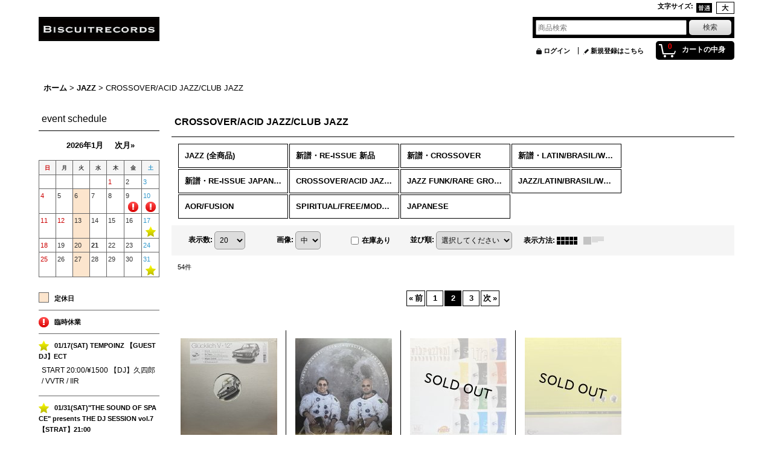

--- FILE ---
content_type: text/html; charset=UTF-8
request_url: https://www.biscuitrecords.jp/product-list/42/0/photo?page=2
body_size: 17305
content:
<!DOCTYPE html><html lang="ja">
<head>
    <meta charset="utf-8" />
    <title>CROSSOVER/ACID JAZZ/CLUB JAZZ - BISCUIT RECORDS (Page 2)</title>
    <meta name="keywords" content="ネットショップ,ショッピングカート,HIPHOP,R&amp;B,SOUL,元ネタ,FUNK,RARE GROOE,DISCO,NEW JACK SWING,BISCUIT RECORDS,RECORD,通販,買取,山形,GARAGE,LOFT,レコード,買い取り," />
    <meta name="description" content="当店は、BLACK MUSICのRECORDを中心に、CD,BOOK等も扱うオンラインショップです。RECORDの他にも、MIX CD・DVD・BOOK・フィギュア・古着や自主音源も大好評高価買取・委託販売しておりますので、お気軽にお問い合わせ下さい。 
 (Page 2)" />
    <link rel="alternate" type="application/rss+xml" title="RSS" href="https://www.biscuitrecords.jp/rss/rss.php" />
    <link rel="alternate" media="only screen and (max-width: 640px)" href="https://www.biscuitrecords.jp/phone/product-list/42?page=2" />
    <link rel="prev" href="https://www.biscuitrecords.jp/product-list/42/0/photo?page=1" />
    <link rel="next" href="https://www.biscuitrecords.jp/product-list/42/0/photo?page=3" />
    <link rel="canonical" href="https://www.biscuitrecords.jp/product-list/42?page=2" />
    <link href="/res/layout001/style/public/font-awesome-4.7.0/css/font-awesome.min.css" rel="stylesheet" />
    <link href="https://www.biscuitrecords.jp/res/layout001/style/common.css?1698389121" rel="stylesheet" type="text/css" media="all" />
    <link href="https://www.biscuitrecords.jp/res/layout020/style/template.css?1811011534" rel="stylesheet" type="text/css" media="all" />
    <link href="https://www.biscuitrecords.jp/res/layout001/style/jquery.fancybox.css" rel="stylesheet" type="text/css" media="all" />
    <link href="https://www.biscuitrecords.jp/data/biscuit/pc/20141110222501fd8004.css?1415626547" rel="stylesheet" type="text/css" media="all" />
    <script src="https://www.biscuitrecords.jp/res/layout020/js/public/jquery.js?v=420213"></script>
    <script src="https://www.biscuitrecords.jp/res/layout020/js/underscore.js?v=3"></script>
    <script src="https://www.biscuitrecords.jp/res/layout020/js/flipsnap.min.js"></script>
    <script src="https://www.biscuitrecords.jp/res/layout020/js/pack/ocnk-min.js?1625028332"></script>
    <script src="https://www.biscuitrecords.jp/res/layout020/js/pack/ranking-tab-min.js?1625028310"></script>
</head>

<body class="categorylist_page_body widemode" id="categorylist_page_42">
<div id="container" class="jpn_version visitor">
<div id="inner_container">

    <header role="banner">
        <div id="header_container">
            <div id="header">

                <div id="inner_header">

                    <div id="header_top" class="fix_center clearfix">
                        <div id="copy" class="header_top_800">

                        </div>
                        <div id="header_font_setting">
                            <div class="font_setting">
                                <span class="set_font_title">文字サイズ<span class="colon">:</span></span>
                                <span class="set_font_normal"></span><span class="set_font_large"></span>
                            </div>
                        </div>
                    </div>

                    <div id="header_middle" class="fix_center clearfix">
                        <div id="shoplogo" itemscope="itemscope" itemtype="http://schema.org/Organization">
                            <a itemprop="url" href="https://www.biscuitrecords.jp">
                                <img itemprop="logo" src="https://www.biscuitrecords.jp/data/biscuit/image/20150913_346d6b.JPG" width="200" height="40" alt="BISCUIT RECORDS" />
                            </a>
                        </div>
                        <div id="search" itemscope="itemscope" itemtype="http://schema.org/WebSite">
                            <meta itemprop="url" content="https://www.biscuitrecords.jp" />
                            <form class="search_form" method="get" action="https://www.biscuitrecords.jp/product-list/0/0/photo" role="search" itemprop="potentialAction" itemscope="itemscope" itemtype="http://schema.org/SearchAction">
                                <meta itemprop="target" content="https://www.biscuitrecords.jp/product-list/?keyword={keyword}" />
                                <input type="search" class="largesize searchform" name="keyword" value="" placeholder="商品検索" itemprop="query-input" />
                                <span class="global_btn"><input type="submit" class="searchinput btn_size_small btn_color_common" name="Submit" value="検索" /></span>
                            </form>
                        </div>
                    </div>

                    <div id="header_bottom" class="fix_center clearfix">
                        <div id="carttop">
                            <div class="shopping_cart_button has_cart_popup" data-empty-text="">
                                <div class="cartbtn">
                                    <a href="https://www.biscuitrecords.jp/cart">
                                        <span class="cartquantity">0</span>
                                        <span class="cartbtn_text">カートの中身</span>
                                    </a>
                                </div>
                            </div>
                        </div>

                        <div class="signin guestmember">
                            <div class="signin_box">
                                <ul>
                                    <li class="signin_top">
                                        <a href="https://www.biscuitrecords.jp/member-login" class="secure_link">ログイン</a>
                                    </li>
                                    <li class="register_top">
                                        <a href="https://www.biscuitrecords.jp/register" class="secure_link">新規登録はこちら</a>
                                    </li>
                                </ul>
                            </div>
                        </div>
                    </div>

                </div>

                <nav role="navigation">
                </nav>

            </div>        </div>
    </header>

    <div id="contents">
        <div id="inner_contents" class="fix_center clearfix">

<div id="pan">
    <ol class="breadcrumb_list" itemscope itemtype="https://schema.org/BreadcrumbList">
        <li class="breadcrumb_nav pannavi1" itemprop="itemListElement" itemscope itemtype="https://schema.org/ListItem">
            <a href="https://www.biscuitrecords.jp/" itemprop="item">
                <span class="breadcrumb_text" itemprop="name">ホーム</span>
            </a>
            <meta itemprop="position" content="1">
        </li>
        <li class="breadcrumb_nav pannavi2" itemprop="itemListElement" itemscope itemtype="https://schema.org/ListItem">
            <span class="gt">&gt;</span>
            <a href="https://www.biscuitrecords.jp/product-list/18/0/photo" itemprop="item" class="item_list_link">
                <span class="breadcrumb_text" itemprop="name">JAZZ</span>
            </a>
            <meta itemprop="position" content="2">
        </li>
        <li class="breadcrumb_nav" itemprop="itemListElement" itemscope itemtype="https://schema.org/ListItem">
            <span class="gt">&gt;</span>
                <span class="thispage" itemprop="name">CROSSOVER/ACID JAZZ/CLUB JAZZ</span>
            <meta itemprop="position" content="3">
        </li>
    </ol>
</div>

            <div id="leftcol" class="side_col" role="complementary">


<div class="ajax_calendar" data-area="side" data-title="event schedule"></div>                <div class="side_box freearea_box" data-free="c3">
<a href="https://www.biscuitrecords.jp/product-group/170" target="_blank"><img src="https://www.biscuitrecords.jp/data/biscuit/image/D5394FBA-6944-43E3-A28C-F6B4D8C332A7.jpeg" /></a><br>
                </div>
                <div class="side_box freearea_box" data-free="c2">
<a href="http://biscuit.pro.tok2.com/2024.02.16ivi.m4a" target="_blank"><img src="https://www.biscuitrecords.jp/data/biscuit/image/4A05B321-7957-45BD-ACE1-E9CF97582B3F_4_5005_c.jpeg" /></a><br><br />

                </div>
                <article>
                    <div class="side_box item_box recommend">
                        <div class="section_title">
                            <h2>
                                RECOMMEND
</h2>
                        </div>
                                                <div class="side_contents categorylist_contents">
                            <div class="inner_page_contents">
                            <div class="itemlist_box">
                                <ul class="layout160 item_list clearfix">
                                            <li class="list_item_cell list_item_23808 postop posleft">
                                        <div class="item_data" data-product-id="23808">
                                                <a href="https://www.biscuitrecords.jp/product/23808" class="item_data_link">
                                                    <div class="global_photo itemph_recommend_23808">
                                                        <img src="https://www.biscuitrecords.jp/data/biscuit/_/70726f647563742f32303236303131335f3233336535392e6a706567003136300000660066.jpg" data-x2="https://www.biscuitrecords.jp/data/biscuit/_/70726f647563742f32303236303131335f3233336535392e6a706567003332300000740066.jpg" alt="V.A./15 YEARS OF LENG RECORDS (2010-2025)" width="160" height="160" />
                                                    </div>

                                                    <p class="item_name">
                                                        <span class="goods_name">V.A./15 YEARS OF LENG RECORDS (2010-2025)</span>
                                                        <wbr /><span class="model_number"><span class="bracket">[</span><span class="model_number_value">NRTH-1088</span><span class="bracket">]</span></span>
                                                    </p>
                                                    <p class="common_icon">
                                                        <img src="https://www.biscuitrecords.jp/res/layout020/img/icon_new.gif" data-x2="https://www.biscuitrecords.jp/res/layout020/img/icon_new_x2.gif" width="60" height="15" class="icon_new" alt="" />
                                                        <img src="https://www.biscuitrecords.jp/res/layout020/img/icon_pickup.gif" data-x2="https://www.biscuitrecords.jp/res/layout020/img/icon_pickup_x2.gif" width="60" height="15" class="icon_pickup" alt="" />
                                                    </p>

                                                    <div class="item_info">
                                                    <div class="price">
                                                        <p class="selling_price">
                                                            <span class="figure">7,600円</span>                                                        </p>
                                                    </div>



                                                    </div>
                                                </a>
                                                <div class="add_cart">
                                                    <form name="productadd23808" method="post" class="itemlist_cartbutton productadd23808">
                                                        <input type="hidden" name="cart_add_23808" value="t" />
                                                        <input type="hidden" name="cart_addquantity_23808" value="1" />
                                                        <input type="hidden" name="cart_operation_page" value="product-list" />
                                                        <span class="global_btn">
                                                            <input type="submit" value="カートに入れる" class="cartinput btn_size_large btn_color_emphasis open_modal_window_product_form" data-id="23808"/>
                                                        </span>
                                                    </form>
                                                </div>
                                        </div>
                                    </li>
                                            <li class="list_item_cell list_item_23807 postop poscenter">
                                        <div class="item_data" data-product-id="23807">
                                                <a href="https://www.biscuitrecords.jp/product/23807" class="item_data_link">
                                                    <div class="global_photo itemph_recommend_23807">
                                                        <img src="https://www.biscuitrecords.jp/data/biscuit/_/70726f647563742f32303236303131335f3932623962642e6a7065670031363000534f4c44204f555400660066.jpg" data-x2="https://www.biscuitrecords.jp/data/biscuit/_/70726f647563742f32303236303131335f3932623962642e6a7065670033323000534f4c44204f555400740066.jpg" alt="CHAZ JANKEL/RHUMBA JAM (MUDD REMIX)" width="160" height="160" />
                                                    </div>

                                                    <p class="item_name">
                                                        <span class="goods_name">CHAZ JANKEL/RHUMBA JAM (MUDD REMIX)</span>
                                                        <wbr /><span class="model_number"><span class="bracket">[</span><span class="model_number_value">NRTH-1087</span><span class="bracket">]</span></span>
                                                    </p>
                                                    <p class="common_icon">
                                                        <img src="https://www.biscuitrecords.jp/res/layout020/img/icon_new.gif" data-x2="https://www.biscuitrecords.jp/res/layout020/img/icon_new_x2.gif" width="60" height="15" class="icon_new" alt="" />
                                                        <img src="https://www.biscuitrecords.jp/res/layout020/img/icon_pickup.gif" data-x2="https://www.biscuitrecords.jp/res/layout020/img/icon_pickup_x2.gif" width="60" height="15" class="icon_pickup" alt="" />
                                                    </p>

                                                    <div class="item_info">
                                                    <div class="price">
                                                        <p class="selling_price">
                                                            <span class="figure">3,740円</span>                                                        </p>
                                                    </div>



                                                    </div>
                                                </a>
                                        </div>
                                    </li>
                                            <li class="list_item_cell list_item_23712 postop posright">
                                        <div class="item_data" data-product-id="23712">
                                                <a href="https://www.biscuitrecords.jp/product/23712" class="item_data_link">
                                                    <div class="global_photo itemph_recommend_23712">
                                                        <img src="https://www.biscuitrecords.jp/data/biscuit/_/70726f647563742f32303235313231385f6130616361352e6a7065670031363000534f4c44204f555400660066.jpg" data-x2="https://www.biscuitrecords.jp/data/biscuit/_/70726f647563742f32303235313231385f6130616361352e6a7065670033323000534f4c44204f555400740066.jpg" alt="D&#039;ANGELO/NU SOUL COVERS VOL.1" width="160" height="160" />
                                                    </div>

                                                    <p class="item_name">
                                                        <span class="goods_name">D'ANGELO/NU SOUL COVERS VOL.1</span>
                                                        <wbr /><span class="model_number"><span class="bracket">[</span><span class="model_number_value">NRR-0490</span><span class="bracket">]</span></span>
                                                    </p>
                                                    <p class="common_icon">
                                                        <img src="https://www.biscuitrecords.jp/res/layout020/img/icon_new.gif" data-x2="https://www.biscuitrecords.jp/res/layout020/img/icon_new_x2.gif" width="60" height="15" class="icon_new" alt="" />
                                                        <img src="https://www.biscuitrecords.jp/res/layout020/img/icon_pickup.gif" data-x2="https://www.biscuitrecords.jp/res/layout020/img/icon_pickup_x2.gif" width="60" height="15" class="icon_pickup" alt="" />
                                                    </p>

                                                    <div class="item_info">
                                                    <div class="price">
                                                        <p class="selling_price">
                                                            <span class="figure">2,970円</span>                                                        </p>
                                                    </div>



                                                    </div>
                                                </a>
                                        </div>
                                    </li>
                                            <li class="list_item_cell list_item_23806 posleft">
                                        <div class="item_data" data-product-id="23806">
                                                <a href="https://www.biscuitrecords.jp/product/23806" class="item_data_link">
                                                    <div class="global_photo itemph_recommend_23806">
                                                        <img src="https://www.biscuitrecords.jp/data/biscuit/_/70726f647563742f32303236303131335f3661353465632e6a706567003136300000660066.jpg" data-x2="https://www.biscuitrecords.jp/data/biscuit/_/70726f647563742f32303236303131335f3661353465632e6a706567003332300000740066.jpg" alt="GLENN ECHO &amp; DANIEL MEINECKE/I NEED SOMEBODY TO LOVE TONIGHT FEAT. MARK-ANTHONY THOMAS" width="160" height="160" />
                                                    </div>

                                                    <p class="item_name">
                                                        <span class="goods_name">GLENN ECHO &amp; DANIEL MEINECKE/I NEED SOMEBODY TO LOVE TONIGHT FEAT. MARK-ANTHONY THOMAS</span>
                                                        <wbr /><span class="model_number"><span class="bracket">[</span><span class="model_number_value">NRD-0381</span><span class="bracket">]</span></span>
                                                    </p>
                                                    <p class="common_icon">
                                                        <img src="https://www.biscuitrecords.jp/res/layout020/img/icon_new.gif" data-x2="https://www.biscuitrecords.jp/res/layout020/img/icon_new_x2.gif" width="60" height="15" class="icon_new" alt="" />
                                                        <img src="https://www.biscuitrecords.jp/res/layout020/img/icon_pickup.gif" data-x2="https://www.biscuitrecords.jp/res/layout020/img/icon_pickup_x2.gif" width="60" height="15" class="icon_pickup" alt="" />
                                                    </p>

                                                    <div class="item_info">
                                                    <div class="price">
                                                        <p class="selling_price">
                                                            <span class="figure">2,530円</span>                                                        </p>
                                                    </div>



                                                    </div>
                                                </a>
                                                <div class="add_cart">
                                                    <form name="productadd23806" method="post" class="itemlist_cartbutton productadd23806">
                                                        <input type="hidden" name="cart_add_23806" value="t" />
                                                        <input type="hidden" name="cart_addquantity_23806" value="1" />
                                                        <input type="hidden" name="cart_operation_page" value="product-list" />
                                                        <span class="global_btn">
                                                            <input type="submit" value="カートに入れる" class="cartinput btn_size_large btn_color_emphasis open_modal_window_product_form" data-id="23806"/>
                                                        </span>
                                                    </form>
                                                </div>
                                        </div>
                                    </li>
                                            <li class="list_item_cell list_item_23805 poscenter">
                                        <div class="item_data" data-product-id="23805">
                                                <a href="https://www.biscuitrecords.jp/product/23805" class="item_data_link">
                                                    <div class="global_photo itemph_recommend_23805">
                                                        <img src="https://www.biscuitrecords.jp/data/biscuit/_/70726f647563742f32303236303131335f6132393362352e6a7065670031363000534f4c44204f555400660066.jpg" data-x2="https://www.biscuitrecords.jp/data/biscuit/_/70726f647563742f32303236303131335f6132393362352e6a7065670033323000534f4c44204f555400740066.jpg" alt="ALEXANDER NUT/PRESENT UNDER CONSTRUCTION EP" width="160" height="160" />
                                                    </div>

                                                    <p class="item_name">
                                                        <span class="goods_name">ALEXANDER NUT/PRESENT UNDER CONSTRUCTION EP</span>
                                                        <wbr /><span class="model_number"><span class="bracket">[</span><span class="model_number_value">NRTH-1086</span><span class="bracket">]</span></span>
                                                    </p>
                                                    <p class="common_icon">
                                                        <img src="https://www.biscuitrecords.jp/res/layout020/img/icon_new.gif" data-x2="https://www.biscuitrecords.jp/res/layout020/img/icon_new_x2.gif" width="60" height="15" class="icon_new" alt="" />
                                                        <img src="https://www.biscuitrecords.jp/res/layout020/img/icon_pickup.gif" data-x2="https://www.biscuitrecords.jp/res/layout020/img/icon_pickup_x2.gif" width="60" height="15" class="icon_pickup" alt="" />
                                                    </p>

                                                    <div class="item_info">
                                                    <div class="price">
                                                        <p class="selling_price">
                                                            <span class="figure">2,805円</span>                                                        </p>
                                                    </div>



                                                    </div>
                                                </a>
                                        </div>
                                    </li>
                                            <li class="list_item_cell list_item_23804 posright">
                                        <div class="item_data" data-product-id="23804">
                                                <a href="https://www.biscuitrecords.jp/product/23804" class="item_data_link">
                                                    <div class="global_photo itemph_recommend_23804">
                                                        <img src="https://www.biscuitrecords.jp/data/biscuit/_/70726f647563742f32303236303131335f6636633033372e6a706567003136300000660066.jpg" data-x2="https://www.biscuitrecords.jp/data/biscuit/_/70726f647563742f32303236303131335f6636633033372e6a706567003332300000740066.jpg" alt="BLONDIE/BLONDIE - DEBBIE HARRY (VULTURES) REACTION FIGURES WAVE 02" width="160" height="239" />
                                                    </div>

                                                    <p class="item_name">
                                                        <span class="goods_name">BLONDIE/BLONDIE - DEBBIE HARRY (VULTURES) REACTION FIGURES WAVE 02</span>
                                                        <wbr /><span class="model_number"><span class="bracket">[</span><span class="model_number_value">DVB-0139</span><span class="bracket">]</span></span>
                                                    </p>
                                                    <p class="common_icon">
                                                        <img src="https://www.biscuitrecords.jp/res/layout020/img/icon_new.gif" data-x2="https://www.biscuitrecords.jp/res/layout020/img/icon_new_x2.gif" width="60" height="15" class="icon_new" alt="" />
                                                        <img src="https://www.biscuitrecords.jp/res/layout020/img/icon_pickup.gif" data-x2="https://www.biscuitrecords.jp/res/layout020/img/icon_pickup_x2.gif" width="60" height="15" class="icon_pickup" alt="" />
                                                    </p>

                                                    <div class="item_info">
                                                    <div class="price">
                                                        <p class="selling_price">
                                                            <span class="figure">4,400円</span>                                                        </p>
                                                    </div>



                                                    </div>
                                                </a>
                                                <div class="add_cart">
                                                    <form name="productadd23804" method="post" class="itemlist_cartbutton productadd23804">
                                                        <input type="hidden" name="cart_add_23804" value="t" />
                                                        <input type="hidden" name="cart_addquantity_23804" value="1" />
                                                        <input type="hidden" name="cart_operation_page" value="product-list" />
                                                        <span class="global_btn">
                                                            <input type="submit" value="カートに入れる" class="cartinput btn_size_large btn_color_emphasis open_modal_window_product_form" data-id="23804"/>
                                                        </span>
                                                    </form>
                                                </div>
                                        </div>
                                    </li>
                                            <li class="list_item_cell list_item_23803 posleft">
                                        <div class="item_data" data-product-id="23803">
                                                <a href="https://www.biscuitrecords.jp/product/23803" class="item_data_link">
                                                    <div class="global_photo itemph_recommend_23803">
                                                        <img src="https://www.biscuitrecords.jp/data/biscuit/_/70726f647563742f32303236303131335f3732626138342e6a7065670031363000534f4c44204f555400660066.jpg" data-x2="https://www.biscuitrecords.jp/data/biscuit/_/70726f647563742f32303236303131335f3732626138342e6a7065670033323000534f4c44204f555400740066.jpg" alt="TAMTAM/花を一輪 - HANA WO ICHIRIN / MAGIC HOUR DUB" width="160" height="160" />
                                                    </div>

                                                    <p class="item_name">
                                                        <span class="goods_name">TAMTAM/花を一輪 - HANA WO ICHIRIN / MAGIC HOUR DUB</span>
                                                        <wbr /><span class="model_number"><span class="bracket">[</span><span class="model_number_value">NRRP-0423</span><span class="bracket">]</span></span>
                                                    </p>
                                                    <p class="common_icon">
                                                        <img src="https://www.biscuitrecords.jp/res/layout020/img/icon_new.gif" data-x2="https://www.biscuitrecords.jp/res/layout020/img/icon_new_x2.gif" width="60" height="15" class="icon_new" alt="" />
                                                        <img src="https://www.biscuitrecords.jp/res/layout020/img/icon_pickup.gif" data-x2="https://www.biscuitrecords.jp/res/layout020/img/icon_pickup_x2.gif" width="60" height="15" class="icon_pickup" alt="" />
                                                    </p>

                                                    <div class="item_info">
                                                    <div class="price">
                                                        <p class="selling_price">
                                                            <span class="figure">2,200円</span>                                                        </p>
                                                    </div>



                                                    </div>
                                                </a>
                                        </div>
                                    </li>
                                            <li class="list_item_cell list_item_23802 poscenter">
                                        <div class="item_data" data-product-id="23802">
                                                <a href="https://www.biscuitrecords.jp/product/23802" class="item_data_link">
                                                    <div class="global_photo itemph_recommend_23802">
                                                        <img src="https://www.biscuitrecords.jp/data/biscuit/_/70726f647563742f32303236303131335f6635386339622e6a706567003136300000660066.jpg" data-x2="https://www.biscuitrecords.jp/data/biscuit/_/70726f647563742f32303236303131335f6635386339622e6a706567003332300000740066.jpg" alt="ISAO SUZUKI (鈴木勲)/Mongolian Chant" width="160" height="160" />
                                                    </div>

                                                    <p class="item_name">
                                                        <span class="goods_name">ISAO SUZUKI (鈴木勲)/Mongolian Chant</span>
                                                        <wbr /><span class="model_number"><span class="bracket">[</span><span class="model_number_value">NRJ-0939</span><span class="bracket">]</span></span>
                                                    </p>
                                                    <p class="common_icon">
                                                        <img src="https://www.biscuitrecords.jp/res/layout020/img/icon_new.gif" data-x2="https://www.biscuitrecords.jp/res/layout020/img/icon_new_x2.gif" width="60" height="15" class="icon_new" alt="" />
                                                        <img src="https://www.biscuitrecords.jp/res/layout020/img/icon_pickup.gif" data-x2="https://www.biscuitrecords.jp/res/layout020/img/icon_pickup_x2.gif" width="60" height="15" class="icon_pickup" alt="" />
                                                    </p>

                                                    <div class="item_info">
                                                    <div class="price">
                                                        <p class="selling_price">
                                                            <span class="figure">5,830円</span>                                                        </p>
                                                    </div>



                                                    </div>
                                                </a>
                                                <div class="add_cart">
                                                    <form name="productadd23802" method="post" class="itemlist_cartbutton productadd23802">
                                                        <input type="hidden" name="cart_add_23802" value="t" />
                                                        <input type="hidden" name="cart_addquantity_23802" value="1" />
                                                        <input type="hidden" name="cart_operation_page" value="product-list" />
                                                        <span class="global_btn">
                                                            <input type="submit" value="カートに入れる" class="cartinput btn_size_large btn_color_emphasis open_modal_window_product_form" data-id="23802"/>
                                                        </span>
                                                    </form>
                                                </div>
                                        </div>
                                    </li>
                                            <li class="list_item_cell list_item_23801 posright">
                                        <div class="item_data" data-product-id="23801">
                                                <a href="https://www.biscuitrecords.jp/product/23801" class="item_data_link">
                                                    <div class="global_photo itemph_recommend_23801">
                                                        <img src="https://www.biscuitrecords.jp/data/biscuit/_/70726f647563742f32303236303131335f6330326365312e6a7065670031363000534f4c44204f555400660066.jpg" data-x2="https://www.biscuitrecords.jp/data/biscuit/_/70726f647563742f32303236303131335f6330326365312e6a7065670033323000534f4c44204f555400740066.jpg" alt="BLACK DISCO/NIGHT EXPRESS" width="160" height="160" />
                                                    </div>

                                                    <p class="item_name">
                                                        <span class="goods_name">BLACK DISCO/NIGHT EXPRESS</span>
                                                        <wbr /><span class="model_number"><span class="bracket">[</span><span class="model_number_value">NRJ-0938</span><span class="bracket">]</span></span>
                                                    </p>
                                                    <p class="common_icon">
                                                        <img src="https://www.biscuitrecords.jp/res/layout020/img/icon_new.gif" data-x2="https://www.biscuitrecords.jp/res/layout020/img/icon_new_x2.gif" width="60" height="15" class="icon_new" alt="" />
                                                        <img src="https://www.biscuitrecords.jp/res/layout020/img/icon_pickup.gif" data-x2="https://www.biscuitrecords.jp/res/layout020/img/icon_pickup_x2.gif" width="60" height="15" class="icon_pickup" alt="" />
                                                    </p>

                                                    <div class="item_info">
                                                    <div class="price">
                                                        <p class="selling_price">
                                                            <span class="figure">5,060円</span>                                                        </p>
                                                    </div>



                                                    </div>
                                                </a>
                                        </div>
                                    </li>
                                            <li class="list_item_cell list_item_23800 posbottom posleft">
                                        <div class="item_data" data-product-id="23800">
                                                <a href="https://www.biscuitrecords.jp/product/23800" class="item_data_link">
                                                    <div class="global_photo itemph_recommend_23800">
                                                        <img src="https://www.biscuitrecords.jp/data/biscuit/_/70726f647563742f32303236303131335f3031616335392e6a7065670031363000534f4c44204f555400660066.jpg" data-x2="https://www.biscuitrecords.jp/data/biscuit/_/70726f647563742f32303236303131335f3031616335392e6a7065670033323000534f4c44204f555400740066.jpg" alt="ADI OASIS/LOTUS GLOW (DELUXE)" width="160" height="160" />
                                                    </div>

                                                    <p class="item_name">
                                                        <span class="goods_name">ADI OASIS/LOTUS GLOW (DELUXE)</span>
                                                        <wbr /><span class="model_number"><span class="bracket">[</span><span class="model_number_value">NRSF-0780</span><span class="bracket">]</span></span>
                                                    </p>
                                                    <p class="common_icon">
                                                        <img src="https://www.biscuitrecords.jp/res/layout020/img/icon_new.gif" data-x2="https://www.biscuitrecords.jp/res/layout020/img/icon_new_x2.gif" width="60" height="15" class="icon_new" alt="" />
                                                        <img src="https://www.biscuitrecords.jp/res/layout020/img/icon_pickup.gif" data-x2="https://www.biscuitrecords.jp/res/layout020/img/icon_pickup_x2.gif" width="60" height="15" class="icon_pickup" alt="" />
                                                    </p>

                                                    <div class="item_info">
                                                    <div class="price">
                                                        <p class="selling_price">
                                                            <span class="figure">6,655円</span>                                                        </p>
                                                    </div>



                                                    </div>
                                                </a>
                                        </div>
                                    </li>
                                            <li class="list_item_cell list_item_23799 posbottom poscenter">
                                        <div class="item_data" data-product-id="23799">
                                                <a href="https://www.biscuitrecords.jp/product/23799" class="item_data_link">
                                                    <div class="global_photo itemph_recommend_23799">
                                                        <img src="https://www.biscuitrecords.jp/data/biscuit/_/70726f647563742f32303236303130385f3065303332312e6a7065670031363000534f4c44204f555400660066.jpg" data-x2="https://www.biscuitrecords.jp/data/biscuit/_/70726f647563742f32303236303130385f3065303332312e6a7065670033323000534f4c44204f555400740066.jpg" alt="GALAXY SOUND CO/GIVE IT EDIT / FADED EDITS" width="160" height="160" />
                                                    </div>

                                                    <p class="item_name">
                                                        <span class="goods_name">GALAXY SOUND CO/GIVE IT EDIT / FADED EDITS</span>
                                                        <wbr /><span class="model_number"><span class="bracket">[</span><span class="model_number_value">NRSF-0812</span><span class="bracket">]</span></span>
                                                    </p>
                                                    <p class="common_icon">
                                                        <img src="https://www.biscuitrecords.jp/res/layout020/img/icon_new.gif" data-x2="https://www.biscuitrecords.jp/res/layout020/img/icon_new_x2.gif" width="60" height="15" class="icon_new" alt="" />
                                                        <img src="https://www.biscuitrecords.jp/res/layout020/img/icon_pickup.gif" data-x2="https://www.biscuitrecords.jp/res/layout020/img/icon_pickup_x2.gif" width="60" height="15" class="icon_pickup" alt="" />
                                                    </p>

                                                    <div class="item_info">
                                                    <div class="price">
                                                        <p class="selling_price">
                                                            <span class="figure">2,530円</span>                                                        </p>
                                                    </div>



                                                    </div>
                                                </a>
                                        </div>
                                    </li>
                                            <li class="list_item_cell list_item_23798 posbottom posright">
                                        <div class="item_data" data-product-id="23798">
                                                <a href="https://www.biscuitrecords.jp/product/23798" class="item_data_link">
                                                    <div class="global_photo itemph_recommend_23798">
                                                        <img src="https://www.biscuitrecords.jp/data/biscuit/_/70726f647563742f32303236303130385f3830383164322e6a706567003136300000660066.jpg" data-x2="https://www.biscuitrecords.jp/data/biscuit/_/70726f647563742f32303236303130385f3830383164322e6a706567003332300000740066.jpg" alt="BUSHMAN &amp; ASHANTI SELAH/HANDS OF MOSES" width="160" height="160" />
                                                    </div>

                                                    <p class="item_name">
                                                        <span class="goods_name">BUSHMAN &amp; ASHANTI SELAH/HANDS OF MOSES</span>
                                                        <wbr /><span class="model_number"><span class="bracket">[</span><span class="model_number_value">NRRE-0703</span><span class="bracket">]</span></span>
                                                    </p>
                                                    <p class="common_icon">
                                                        <img src="https://www.biscuitrecords.jp/res/layout020/img/icon_new.gif" data-x2="https://www.biscuitrecords.jp/res/layout020/img/icon_new_x2.gif" width="60" height="15" class="icon_new" alt="" />
                                                        <img src="https://www.biscuitrecords.jp/res/layout020/img/icon_pickup.gif" data-x2="https://www.biscuitrecords.jp/res/layout020/img/icon_pickup_x2.gif" width="60" height="15" class="icon_pickup" alt="" />
                                                    </p>

                                                    <div class="item_info">
                                                    <div class="price">
                                                        <p class="selling_price">
                                                            <span class="figure">4,070円</span>                                                        </p>
                                                    </div>



                                                    </div>
                                                </a>
                                                <div class="add_cart">
                                                    <form name="productadd23798" method="post" class="itemlist_cartbutton productadd23798">
                                                        <input type="hidden" name="cart_add_23798" value="t" />
                                                        <input type="hidden" name="cart_addquantity_23798" value="1" />
                                                        <input type="hidden" name="cart_operation_page" value="product-list" />
                                                        <span class="global_btn">
                                                            <input type="submit" value="カートに入れる" class="cartinput btn_size_large btn_color_emphasis open_modal_window_product_form" data-id="23798"/>
                                                        </span>
                                                    </form>
                                                </div>
                                        </div>
                                    </li>
                                </ul>
                            </div>
                            </div>
                            </div>
                            <div class="more_item">
                                <a class="global_link item_list_link" href="https://www.biscuitrecords.jp/pickup" aria-label="RECOMMEND">もっと見る</a>
                            </div>
                    </div>
                </article>
                                                                                                                                                                                                                                                                                                                                                                                                                                                                                                                                                                                                                                                                                                                                                                                                                                                                                                                                                                                                                                                                                                                                                                                                                                                                                                                                                                                                                                                                                                                                                                                                                                                                                                                                                                                                                                                                                                                                                                                                                                                                                                                                                                                                                                                                                                                                                                                                                                                                                                                                                                                                                                                                                                                                                                                                                                                                                                                                                                                                                                                                                                                                                                                                                                                                                                                                                                                                                                                                                                                                                                                                                                                                                                                                                                                                                                                                                                                                                                                                                                                                                                                                                                                                                                                                                                                                                                                                                                                                                                                                                                                                                                                                                                                                                                                                                                                                                                                                                                                                                                                                                                                                                                                                                                                                                                                                                                                                                                                                                                                                                                                                                                                                                                                                                                                                                                                                                                                                                                                                                                                                                                                        <section>
                    <div class="side_box pickupcategory">
                        <div class="section_title">
                            <div class="image_title"></div>
                        </div>
                        <ul class="side_contents pickupcategory_list">
                            <li class="pickupcategory214">
                                <a href="https://www.biscuitrecords.jp/product-group/214/0/photo" class="item_list_link">
                                                                        <span class="nav_text">2026/01 新譜</span>
                                </a>
                            </li>
                            <li class="pickupcategory212">
                                <a href="https://www.biscuitrecords.jp/product-group/212/0/photo" class="item_list_link">
                                                                        <span class="nav_text">2025/12 新譜</span>
                                </a>
                            </li>
                            <li class="pickupcategory211">
                                <a href="https://www.biscuitrecords.jp/product-group/211/0/photo" class="item_list_link">
                                                                        <span class="nav_text">2025/11 新譜</span>
                                </a>
                            </li>
                            <li class="pickupcategory210">
                                <a href="https://www.biscuitrecords.jp/product-group/210/0/photo" class="item_list_link">
                                                                        <span class="nav_text">2025/10 新譜</span>
                                </a>
                            </li>
                            <li class="pickupcategory209">
                                <a href="https://www.biscuitrecords.jp/product-group/209/0/photo" class="item_list_link">
                                                                        <span class="nav_text">2025/09 新譜</span>
                                </a>
                            </li>
                            <li class="pickupcategory208">
                                <a href="https://www.biscuitrecords.jp/product-group/208/0/photo" class="item_list_link">
                                                                        <span class="nav_text">2025/08 新譜</span>
                                </a>
                            </li>
                            <li class="pickupcategory205">
                                <a href="https://www.biscuitrecords.jp/product-group/205/0/photo" class="item_list_link">
                                                                        <span class="nav_text">2025/07 新譜</span>
                                </a>
                            </li>
                            <li class="pickupcategory202">
                                <a href="https://www.biscuitrecords.jp/product-group/202/0/photo" class="item_list_link">
                                                                        <span class="nav_text">2025/06 新譜</span>
                                </a>
                            </li>
                            <li class="pickupcategory198">
                                <a href="https://www.biscuitrecords.jp/product-group/198/0/photo" class="item_list_link">
                                                                        <span class="nav_text">2025/05 新譜</span>
                                </a>
                            </li>
                            <li class="pickupcategory97">
                                <a href="https://www.biscuitrecords.jp/product-group/97/0/photo" class="item_list_link">
                                                                        <span class="nav_text">新品・新譜sale!!</span>
                                </a>
                            </li>
                            <li class="pickupcategory17">
                                <a href="https://www.biscuitrecords.jp/product-group/17/0/photo" class="item_list_link">
                                                                        <span class="nav_text">中古盤sale!</span>
                                </a>
                            </li>
                            <li class="pickupcategory170">
                                <a href="https://www.biscuitrecords.jp/product-group/170/0/photo" class="item_list_link">
                                                                        <span class="nav_text">HUNTING LODGE</span>
                                </a>
                            </li>
                            <li class="pickupcategory12">
                                <a href="https://www.biscuitrecords.jp/product-group/12/0/photo" class="item_list_link">
                                                                        <span class="nav_text">CD</span>
                                </a>
                            </li>
                            <li class="pickupcategory14">
                                <a href="https://www.biscuitrecords.jp/product-group/14/0/photo" class="item_list_link">
                                                                        <span class="nav_text">45&#039;s</span>
                                </a>
                            </li>
                            <li class="pickupcategory4">
                                <a href="https://www.biscuitrecords.jp/product-group/4/0/photo" class="item_list_link">
                                                                        <span class="nav_text">SAMPLING</span>
                                </a>
                            </li>
                            <li class="pickupcategory16">
                                <a href="https://www.biscuitrecords.jp/product-group/16/0/photo" class="item_list_link">
                                                                        <span class="nav_text">BLACK SMOKER</span>
                                </a>
                            </li>
                            <li class="pickupcategory13">
                                <a href="https://www.biscuitrecords.jp/product-group/13/0/photo" class="item_list_link">
                                                                        <span class="nav_text">COVER</span>
                                </a>
                            </li>
                            <li class="pickupcategory1">
                                <a href="https://www.biscuitrecords.jp/product-group/1/0/photo" class="item_list_link">
                                                                        <span class="nav_text">ALL500yen!!</span>
                                </a>
                            </li>
                        </ul>
                    </div>
                </section>

                                                                                                                                                                                                                                                                                                                                                                                                                                                                                                                                                                                                                                                <section>
                    <div class="side_box category">
                        <div class="section_title">
                            <h2>商品カテゴリ一覧</h2>
                        </div>
                        <ul class="side_contents category_list side_category_popup">
                            <li class="parent_category maincategory64">
                                <div class="maincategory">
                                    <a href="https://www.biscuitrecords.jp/product-list/64/0/photo" class="parentcategory_link categorylink64 item_list_link">
                                                                                <span class="nav_text">ORIGINAL GOODS</span>
                                    </a>
                                </div>
                            </li>
                            <li class="parent_category maincategory65">
                                <div class="maincategory">
                                    <a href="https://www.biscuitrecords.jp/product-list/65/0/photo" class="parentcategory_link categorylink65 item_list_link">
                                                                                <span class="nav_text">MUNCHIE FOODS</span>
                                    </a>
                                </div>
                            </li>
                            <li class="parent_category maincategory76">
                                <div class="parentcategory">
                                    <a href="javascript:void(0);" class="parentcategory_link categorylink76 item_list_link has_sub_category">
                                                                                <span class="nav_text">LOCAL</span>
                                    </a>
                                </div>
                                <div class="sub_category_box folder76" style="">
                                    <ul class="subcategories">
                                        <li class="all_sub_category postop">
                                            <a href="https://www.biscuitrecords.jp/product-list/76/0/photo" class="all_sub_category item_list_link">全商品 (LOCAL)</a>
                                        </li>
                                        <li class="subcategory77 posbottom">
                                            <a href="https://www.biscuitrecords.jp/product-list/77/0/photo" class="categorylink77 item_list_link posbottom">
                                                                                                <span class="nav_text">LANDMARK</span>
                                            </a>
                                        </li>
                                    </ul>
                                </div>
                            </li>
                            <li class="parent_category maincategory1">
                                <div class="parentcategory">
                                    <a href="javascript:void(0);" class="parentcategory_link categorylink1 item_list_link has_sub_category">
                                                                                <span class="nav_text">HIPHOP</span>
                                    </a>
                                </div>
                                <div class="sub_category_box folder1" style="">
                                    <ul class="subcategories">
                                        <li class="all_sub_category postop">
                                            <a href="https://www.biscuitrecords.jp/product-list/1/0/photo" class="all_sub_category item_list_link">全商品 (HIPHOP)</a>
                                        </li>
                                        <li class="subcategory48">
                                            <a href="https://www.biscuitrecords.jp/product-list/48/0/photo" class="categorylink48 item_list_link">
                                                                                                <span class="nav_text">新譜・新品</span>
                                            </a>
                                        </li>
                                        <li class="subcategory67">
                                            <a href="https://www.biscuitrecords.jp/product-list/67/0/photo" class="categorylink67 item_list_link">
                                                                                                <span class="nav_text">新譜・JAPANESE</span>
                                            </a>
                                        </li>
                                        <li class="subcategory71">
                                            <a href="https://www.biscuitrecords.jp/product-list/71/0/photo" class="categorylink71 item_list_link">
                                                                                                <span class="nav_text">SALE</span>
                                            </a>
                                        </li>
                                        <li class="subcategory4">
                                            <a href="https://www.biscuitrecords.jp/product-list/4/0/photo" class="categorylink4 item_list_link">
                                                                                                <span class="nav_text">2000&#039;s</span>
                                            </a>
                                        </li>
                                        <li class="subcategory69">
                                            <a href="https://www.biscuitrecords.jp/product-list/69/0/photo" class="categorylink69 item_list_link">
                                                                                                <span class="nav_text">90&#039;s</span>
                                            </a>
                                        </li>
                                        <li class="subcategory14">
                                            <a href="https://www.biscuitrecords.jp/product-list/14/0/photo" class="categorylink14 item_list_link">
                                                                                                <span class="nav_text">80&#039;s</span>
                                            </a>
                                        </li>
                                        <li class="subcategory70">
                                            <a href="https://www.biscuitrecords.jp/product-list/70/0/photo" class="categorylink70 item_list_link">
                                                                                                <span class="nav_text">WEST COAST/GANGSTA RAP</span>
                                            </a>
                                        </li>
                                        <li class="subcategory7">
                                            <a href="https://www.biscuitrecords.jp/product-list/7/0/photo" class="categorylink7 item_list_link">
                                                                                                <span class="nav_text">FUNKY BREAK</span>
                                            </a>
                                        </li>
                                        <li class="subcategory41">
                                            <a href="https://www.biscuitrecords.jp/product-list/41/0/photo" class="categorylink41 item_list_link">
                                                                                                <span class="nav_text">JAZZY BREAK/ELECTRONICA/ABSTRACT</span>
                                            </a>
                                        </li>
                                        <li class="subcategory6 posbottom">
                                            <a href="https://www.biscuitrecords.jp/product-list/6/0/photo" class="categorylink6 item_list_link posbottom">
                                                                                                <span class="nav_text">JAPANESE</span>
                                            </a>
                                        </li>
                                    </ul>
                                </div>
                            </li>
                            <li class="parent_category maincategory2">
                                <div class="parentcategory">
                                    <a href="javascript:void(0);" class="parentcategory_link categorylink2 item_list_link has_sub_category">
                                                                                <span class="nav_text">R&amp;B</span>
                                    </a>
                                </div>
                                <div class="sub_category_box folder2" style="">
                                    <ul class="subcategories">
                                        <li class="all_sub_category postop">
                                            <a href="https://www.biscuitrecords.jp/product-list/2/0/photo" class="all_sub_category item_list_link">全商品 (R&amp;B)</a>
                                        </li>
                                        <li class="subcategory49">
                                            <a href="https://www.biscuitrecords.jp/product-list/49/0/photo" class="categorylink49 item_list_link">
                                                                                                <span class="nav_text">新譜・新品</span>
                                            </a>
                                        </li>
                                        <li class="subcategory8">
                                            <a href="https://www.biscuitrecords.jp/product-list/8/0/photo" class="categorylink8 item_list_link">
                                                                                                <span class="nav_text">90&#039;s</span>
                                            </a>
                                        </li>
                                        <li class="subcategory68">
                                            <a href="https://www.biscuitrecords.jp/product-list/68/0/photo" class="categorylink68 item_list_link">
                                                                                                <span class="nav_text">JAZZY/NEO SOUL</span>
                                            </a>
                                        </li>
                                        <li class="subcategory10">
                                            <a href="https://www.biscuitrecords.jp/product-list/10/0/photo" class="categorylink10 item_list_link">
                                                                                                <span class="nav_text">2000&#039;s/MAINSTREAM</span>
                                            </a>
                                        </li>
                                        <li class="subcategory28 posbottom">
                                            <a href="https://www.biscuitrecords.jp/product-list/28/0/photo" class="categorylink28 item_list_link posbottom">
                                                                                                <span class="nav_text">JAPANESE</span>
                                            </a>
                                        </li>
                                    </ul>
                                </div>
                            </li>
                            <li class="parent_category maincategory3">
                                <div class="parentcategory">
                                    <a href="javascript:void(0);" class="parentcategory_link categorylink3 item_list_link has_sub_category">
                                                                                <span class="nav_text">DISCO</span>
                                    </a>
                                </div>
                                <div class="sub_category_box folder3" style="">
                                    <ul class="subcategories">
                                        <li class="all_sub_category postop">
                                            <a href="https://www.biscuitrecords.jp/product-list/3/0/photo" class="all_sub_category item_list_link">全商品 (DISCO)</a>
                                        </li>
                                        <li class="subcategory50">
                                            <a href="https://www.biscuitrecords.jp/product-list/50/0/photo" class="categorylink50 item_list_link">
                                                                                                <span class="nav_text">DISCO RE-ISSUE  新譜・新品</span>
                                            </a>
                                        </li>
                                        <li class="subcategory39">
                                            <a href="https://www.biscuitrecords.jp/product-list/39/0/photo" class="categorylink39 item_list_link">
                                                                                                <span class="nav_text">DANCE CLASSICS/GARAGE</span>
                                            </a>
                                        </li>
                                        <li class="subcategory40 posbottom">
                                            <a href="https://www.biscuitrecords.jp/product-list/40/0/photo" class="categorylink40 item_list_link posbottom">
                                                                                                <span class="nav_text">DISCO DUB/EDIT</span>
                                            </a>
                                        </li>
                                    </ul>
                                </div>
                            </li>
                            <li class="parent_category maincategory17">
                                <div class="parentcategory">
                                    <a href="javascript:void(0);" class="parentcategory_link categorylink17 item_list_link has_sub_category">
                                                                                <span class="nav_text">SOUL/FUNK</span>
                                    </a>
                                </div>
                                <div class="sub_category_box folder17" style="">
                                    <ul class="subcategories">
                                        <li class="all_sub_category postop">
                                            <a href="https://www.biscuitrecords.jp/product-list/17/0/photo" class="all_sub_category item_list_link">全商品 (SOUL/FUNK)</a>
                                        </li>
                                        <li class="subcategory51">
                                            <a href="https://www.biscuitrecords.jp/product-list/51/0/photo" class="categorylink51 item_list_link">
                                                                                                <span class="nav_text">新譜・RE-ISSUE 新品</span>
                                            </a>
                                        </li>
                                        <li class="subcategory56 posbottom">
                                            <a href="https://www.biscuitrecords.jp/product-list/56/0/photo" class="categorylink56 item_list_link posbottom">
                                                                                                <span class="nav_text">USED</span>
                                            </a>
                                        </li>
                                    </ul>
                                </div>
                            </li>
                            <li class="parent_category maincategory32">
                                <div class="parentcategory">
                                    <a href="javascript:void(0);" class="parentcategory_link categorylink32 item_list_link has_sub_category">
                                                                                <span class="nav_text">REGGAE/SKA/DUB</span>
                                    </a>
                                </div>
                                <div class="sub_category_box folder32" style="">
                                    <ul class="subcategories">
                                        <li class="all_sub_category postop">
                                            <a href="https://www.biscuitrecords.jp/product-list/32/0/photo" class="all_sub_category item_list_link">全商品 (REGGAE/SKA/DUB)</a>
                                        </li>
                                        <li class="subcategory52">
                                            <a href="https://www.biscuitrecords.jp/product-list/52/0/photo" class="categorylink52 item_list_link">
                                                                                                <span class="nav_text">新譜・RE-ISSUE 新品</span>
                                            </a>
                                        </li>
                                        <li class="subcategory57">
                                            <a href="https://www.biscuitrecords.jp/product-list/57/0/photo" class="categorylink57 item_list_link">
                                                                                                <span class="nav_text">USED</span>
                                            </a>
                                        </li>
                                        <li class="subcategory84 posbottom">
                                            <a href="https://www.biscuitrecords.jp/product-list/84/0/photo" class="categorylink84 item_list_link posbottom">
                                                                                                <span class="nav_text">USED 7inch</span>
                                            </a>
                                        </li>
                                    </ul>
                                </div>
                            </li>
                            <li class="parent_category maincategory15">
                                <div class="parentcategory">
                                    <a href="javascript:void(0);" class="parentcategory_link categorylink15 item_list_link has_sub_category">
                                                                                <span class="nav_text">TECHNO/HOUSE</span>
                                    </a>
                                </div>
                                <div class="sub_category_box folder15" style="">
                                    <ul class="subcategories">
                                        <li class="all_sub_category postop">
                                            <a href="https://www.biscuitrecords.jp/product-list/15/0/photo" class="all_sub_category item_list_link">全商品 (TECHNO/HOUSE)</a>
                                        </li>
                                        <li class="subcategory53">
                                            <a href="https://www.biscuitrecords.jp/product-list/53/0/photo" class="categorylink53 item_list_link">
                                                                                                <span class="nav_text">新譜・RE-ISSUE 新品</span>
                                            </a>
                                        </li>
                                        <li class="subcategory78">
                                            <a href="https://www.biscuitrecords.jp/product-list/78/0/photo" class="categorylink78 item_list_link">
                                                                                                <span class="nav_text">RE EDIT 新品</span>
                                            </a>
                                        </li>
                                        <li class="subcategory83">
                                            <a href="https://www.biscuitrecords.jp/product-list/83/0/photo" class="categorylink83 item_list_link">
                                                                                                <span class="nav_text">HOUSE USED / 90&#039;s</span>
                                            </a>
                                        </li>
                                        <li class="subcategory58">
                                            <a href="https://www.biscuitrecords.jp/product-list/58/0/photo" class="categorylink58 item_list_link">
                                                                                                <span class="nav_text">HOUSE USED</span>
                                            </a>
                                        </li>
                                        <li class="subcategory85">
                                            <a href="https://www.biscuitrecords.jp/product-list/85/0/photo" class="categorylink85 item_list_link">
                                                                                                <span class="nav_text">TECHNO / USED</span>
                                            </a>
                                        </li>
                                        <li class="subcategory86">
                                            <a href="https://www.biscuitrecords.jp/product-list/86/0/photo" class="categorylink86 item_list_link">
                                                                                                <span class="nav_text">AMBIENT / CHILL OUT</span>
                                            </a>
                                        </li>
                                        <li class="subcategory89">
                                            <a href="https://www.biscuitrecords.jp/product-list/89/0/photo" class="categorylink89 item_list_link">
                                                                                                <span class="nav_text">BASS / DUB STEP / DRUM N&#039; BASS</span>
                                            </a>
                                        </li>
                                        <li class="subcategory59 posbottom">
                                            <a href="https://www.biscuitrecords.jp/product-list/59/0/photo" class="categorylink59 item_list_link posbottom">
                                                                                                <span class="nav_text">SALE!</span>
                                            </a>
                                        </li>
                                    </ul>
                                </div>
                            </li>
                            <li class="parent_category maincategory18">
                                <div class="parentcategory">
                                    <a href="javascript:void(0);" class="parentcategory_link categorylink18 item_list_link parent_category has_sub_category">
                                                                                <span class="nav_text">JAZZ</span>
                                    </a>
                                </div>
                                <div class="sub_category_box folder18">
                                    <ul class="subcategories">
                                        <li class="all_sub_category postop">
                                            <a href="https://www.biscuitrecords.jp/product-list/18/0/photo" class="all_sub_category item_list_link">全商品 (JAZZ)</a>
                                        </li>
                                        <li class="subcategory54">
                                            <a href="https://www.biscuitrecords.jp/product-list/54/0/photo" class="categorylink54 item_list_link">
                                                                                                <span class="nav_text">新譜・RE-ISSUE 新品</span>
                                            </a>
                                        </li>
                                        <li class="subcategory82">
                                            <a href="https://www.biscuitrecords.jp/product-list/82/0/photo" class="categorylink82 item_list_link">
                                                                                                <span class="nav_text">新譜・CROSSOVER</span>
                                            </a>
                                        </li>
                                        <li class="subcategory75">
                                            <a href="https://www.biscuitrecords.jp/product-list/75/0/photo" class="categorylink75 item_list_link">
                                                                                                <span class="nav_text">新譜・LATIN/BRASIL/WORLD</span>
                                            </a>
                                        </li>
                                        <li class="subcategory81">
                                            <a href="https://www.biscuitrecords.jp/product-list/81/0/photo" class="categorylink81 item_list_link">
                                                                                                <span class="nav_text">新譜・RE-ISSUE JAPANESE</span>
                                            </a>
                                        </li>
                                        <li class="subcategory42 nav_on">
                                            <a href="https://www.biscuitrecords.jp/product-list/42/0/photo" class="categorylink42 item_list_link nav_on">
                                                                                                <span class="nav_text">CROSSOVER/ACID JAZZ/CLUB JAZZ</span>
                                            </a>
                                        </li>
                                        <li class="subcategory79">
                                            <a href="https://www.biscuitrecords.jp/product-list/79/0/photo" class="categorylink79 item_list_link">
                                                                                                <span class="nav_text">JAZZ FUNK/RARE GROOVE</span>
                                            </a>
                                        </li>
                                        <li class="subcategory21">
                                            <a href="https://www.biscuitrecords.jp/product-list/21/0/photo" class="categorylink21 item_list_link">
                                                                                                <span class="nav_text">JAZZ/LATIN/BRASIL/WORLD</span>
                                            </a>
                                        </li>
                                        <li class="subcategory19">
                                            <a href="https://www.biscuitrecords.jp/product-list/19/0/photo" class="categorylink19 item_list_link">
                                                                                                <span class="nav_text">AOR/FUSION</span>
                                            </a>
                                        </li>
                                        <li class="subcategory80">
                                            <a href="https://www.biscuitrecords.jp/product-list/80/0/photo" class="categorylink80 item_list_link">
                                                                                                <span class="nav_text">SPIRITUAL/FREE/MODERN</span>
                                            </a>
                                        </li>
                                        <li class="subcategory20 posbottom">
                                            <a href="https://www.biscuitrecords.jp/product-list/20/0/photo" class="categorylink20 item_list_link posbottom">
                                                                                                <span class="nav_text">JAPANESE</span>
                                            </a>
                                        </li>
                                    </ul>
                                </div>
                            </li>
                            <li class="parent_category maincategory16">
                                <div class="parentcategory">
                                    <a href="javascript:void(0);" class="parentcategory_link categorylink16 item_list_link has_sub_category">
                                                                                <span class="nav_text">ROCK/POP</span>
                                    </a>
                                </div>
                                <div class="sub_category_box folder16" style="">
                                    <ul class="subcategories">
                                        <li class="all_sub_category postop">
                                            <a href="https://www.biscuitrecords.jp/product-list/16/0/photo" class="all_sub_category item_list_link">全商品 (ROCK/POP)</a>
                                        </li>
                                        <li class="subcategory55">
                                            <a href="https://www.biscuitrecords.jp/product-list/55/0/photo" class="categorylink55 item_list_link">
                                                                                                <span class="nav_text">新譜・RE-ISSUE 新品</span>
                                            </a>
                                        </li>
                                        <li class="subcategory74">
                                            <a href="https://www.biscuitrecords.jp/product-list/74/0/photo" class="categorylink74 item_list_link">
                                                                                                <span class="nav_text">新譜・RE-ISSUE 新品/JAPANESE</span>
                                            </a>
                                        </li>
                                        <li class="subcategory44">
                                            <a href="https://www.biscuitrecords.jp/product-list/44/0/photo" class="categorylink44 item_list_link">
                                                                                                <span class="nav_text">SOFT ROCK/FOLK/POST ROCK/ACOUSTIC</span>
                                            </a>
                                        </li>
                                        <li class="subcategory43">
                                            <a href="https://www.biscuitrecords.jp/product-list/43/0/photo" class="categorylink43 item_list_link">
                                                                                                <span class="nav_text">PSYCHEDELIC/PROGRESSIVE/JAZZ ROCK</span>
                                            </a>
                                        </li>
                                        <li class="subcategory45">
                                            <a href="https://www.biscuitrecords.jp/product-list/45/0/photo" class="categorylink45 item_list_link">
                                                                                                <span class="nav_text">ELECTRO/NEW WAVE</span>
                                            </a>
                                        </li>
                                        <li class="subcategory30">
                                            <a href="https://www.biscuitrecords.jp/product-list/30/0/photo" class="categorylink30 item_list_link">
                                                                                                <span class="nav_text">US/EU</span>
                                            </a>
                                        </li>
                                        <li class="subcategory46">
                                            <a href="https://www.biscuitrecords.jp/product-list/46/0/photo" class="categorylink46 item_list_link">
                                                                                                <span class="nav_text">POPS</span>
                                            </a>
                                        </li>
                                        <li class="subcategory47">
                                            <a href="https://www.biscuitrecords.jp/product-list/47/0/photo" class="categorylink47 item_list_link">
                                                                                                <span class="nav_text">PUNK/HARDCORE/ROCKABILLY/SKA</span>
                                            </a>
                                        </li>
                                        <li class="subcategory31">
                                            <a href="https://www.biscuitrecords.jp/product-list/31/0/photo" class="categorylink31 item_list_link">
                                                                                                <span class="nav_text">JAPANESE</span>
                                            </a>
                                        </li>
                                        <li class="subcategory73 posbottom">
                                            <a href="https://www.biscuitrecords.jp/product-list/73/0/photo" class="categorylink73 item_list_link posbottom">
                                                                                                <span class="nav_text">JAPANESE/CLUB</span>
                                            </a>
                                        </li>
                                    </ul>
                                </div>
                            </li>
                            <li class="parent_category maincategory33">
                                <div class="parentcategory">
                                    <a href="javascript:void(0);" class="parentcategory_link categorylink33 item_list_link has_sub_category">
                                                                                <span class="nav_text">DVD/VHS/BOOK</span>
                                    </a>
                                </div>
                                <div class="sub_category_box folder33" style="">
                                    <ul class="subcategories">
                                        <li class="all_sub_category postop">
                                            <a href="https://www.biscuitrecords.jp/product-list/33/0/photo" class="all_sub_category item_list_link">全商品 (DVD/VHS/BOOK)</a>
                                        </li>
                                        <li class="subcategory61">
                                            <a href="https://www.biscuitrecords.jp/product-list/61/0/photo" class="categorylink61 item_list_link">
                                                                                                <span class="nav_text">新譜・新品</span>
                                            </a>
                                        </li>
                                        <li class="subcategory60 posbottom">
                                            <a href="https://www.biscuitrecords.jp/product-list/60/0/photo" class="categorylink60 item_list_link posbottom">
                                                                                                <span class="nav_text">USED</span>
                                            </a>
                                        </li>
                                    </ul>
                                </div>
                            </li>
                            <li class="parent_category maincategory35">
                                <div class="parentcategory">
                                    <a href="javascript:void(0);" class="parentcategory_link categorylink35 item_list_link has_sub_category">
                                                                                <span class="nav_text">MIX CD/TAPE</span>
                                    </a>
                                </div>
                                <div class="sub_category_box folder35" style="">
                                    <ul class="subcategories">
                                        <li class="all_sub_category postop">
                                            <a href="https://www.biscuitrecords.jp/product-list/35/0/photo" class="all_sub_category item_list_link">全商品 (MIX CD/TAPE)</a>
                                        </li>
                                        <li class="subcategory62">
                                            <a href="https://www.biscuitrecords.jp/product-list/62/0/photo" class="categorylink62 item_list_link">
                                                                                                <span class="nav_text">新品</span>
                                            </a>
                                        </li>
                                        <li class="subcategory63">
                                            <a href="https://www.biscuitrecords.jp/product-list/63/0/photo" class="categorylink63 item_list_link">
                                                                                                <span class="nav_text">USED</span>
                                            </a>
                                        </li>
                                        <li class="subcategory88 posbottom">
                                            <a href="https://www.biscuitrecords.jp/product-list/88/0/photo" class="categorylink88 item_list_link posbottom">
                                                                                                <span class="nav_text">CASSETTE TAPE / USED</span>
                                            </a>
                                        </li>
                                    </ul>
                                </div>
                            </li>
                            <li class="parent_category maincategory37">
                                <div class="maincategory">
                                    <a href="https://www.biscuitrecords.jp/product-list/37/0/photo" class="parentcategory_link categorylink37 item_list_link">
                                                                                <span class="nav_text">thanks!!</span>
                                    </a>
                                </div>
                            </li>
                            <li class="parent_category maincategory87">
                                <div class="maincategory">
                                    <a href="https://www.biscuitrecords.jp/product-list/87/0/photo" class="parentcategory_link categorylink87 item_list_link">
                                                                                <span class="nav_text">OTHER</span>
                                    </a>
                                </div>
                            </li>
                        </ul>
                    </div>
                </section>

                <div class="side_box globalnavi_side side_menu_list">
                    <ul class="side_contents navi_list">
                        <li class="side_navi s_legal">
                            <a href="https://www.biscuitrecords.jp/info">特定商取引法表示</a>
                        </li>
                        <li class="side_navi s_help">
                            <a href="https://www.biscuitrecords.jp/help">ご利用案内</a>
                        </li>
                        <li class="side_navi s_mailmagazine">
                            <a href="https://www.biscuitrecords.jp/mail" class="secure_link">メールマガジン</a>
                        </li>
                        <li class="side_navi s_inquiry posbottom">
                            <a href="https://www.biscuitrecords.jp/contact" class="secure_link">お問い合わせ</a>
                        </li>
                    </ul>
                </div>

                <div class="side_box globalnavi_side side_freepage_list">
                    <ul class="side_contents navi_list">
                        <li class="side_navi freepage1">
                            <a href="https://www.biscuitrecords.jp/page/1">盤質について</a>
                        </li>
                        <li class="side_navi freepage2 posbottom">
                            <a href="https://www.biscuitrecords.jp/page/2">委託・買取について</a>
                        </li>
                    </ul>
                </div>

                <div class="side_box globalnavi_side side_item_menu_list">
                    <ul class="side_contents navi_list">
                        <li class="side_navi s_newitem">
                            <a href="https://www.biscuitrecords.jp/new/photo" class="item_list_link">New Items</a>
                        </li>
                        <li class="side_navi s_recommend">
                            <a href="https://www.biscuitrecords.jp/pickup/photo" class="item_list_link">RECOMMEND</a>
                        </li>
                        <li class="side_navi s_ranking posbottom">
                            <a href="https://www.biscuitrecords.jp/ranking" class="">Item Ranking</a>
                        </li>
                    </ul>
                </div>

                <section>
                    <div class="side_box shoppingcart side_cart_empty">
                        <div class="section_title">
                            <h2>ショッピングカート</h2>
                        </div>
                        <div class="side_contents shoppingcart_list">
                            <ul>
                                <li>
                                    <div class="side_cart_data">カートは空です。</div>
                                </li>
                            </ul>
                        </div>
                    </div>
                </section>
                <aside>
                    <div class="side_box side_banner">
                        <div class="banner_box ssl_banner">
                            <img src="https://www.biscuitrecords.jp/res/layout020/img/all/ssl.gif" data-x2="https://www.biscuitrecords.jp/res/layout020/img/all/ssl_x2.gif" alt="SSL" width="115" height="55" />
                        </div>
                    </div>
                </aside>

            </div>


            <div id="maincol2" role="main">
                <div id="main_container">


                <article>
                    <div class="page_box item_box itemlist">
                        <div class="page_title">
                            <h2>
                                CROSSOVER/ACID JAZZ/CLUB JAZZ
</h2>
                        </div>
                                                                                                                                                                                                                                                                                                                                                                                                                                                                                                                                                                                                                                                                                                                                                                                                                                                                                                                                                                                                                                                                                                                                                                                                                                                                                                                                                                                                                                                                                                                                                                    <div class="page_contents clearfix categorylist_contents">
                            <div class="inner_page_contents">
                            <div class="center_category_list">
                                <ul class="clearfix">
                                    <li class="center_category18">
                                        <a href="https://www.biscuitrecords.jp/product-list/18/0/photo">
                                                                                        <span class="nav_text"><span class="inner_nav_text">JAZZ (全商品)</span></span>
                                        </a>
                                    </li>
                                    <li class="center_category54">
                                        <a href="https://www.biscuitrecords.jp/product-list/54/0/photo">
                                                                                        <span class="nav_text"><span class="inner_nav_text">新譜・RE-ISSUE 新品</span></span>
                                        </a>
                                    </li>
                                    <li class="center_category82">
                                        <a href="https://www.biscuitrecords.jp/product-list/82/0/photo">
                                                                                        <span class="nav_text"><span class="inner_nav_text">新譜・CROSSOVER</span></span>
                                        </a>
                                    </li>
                                    <li class="center_category75">
                                        <a href="https://www.biscuitrecords.jp/product-list/75/0/photo">
                                                                                        <span class="nav_text"><span class="inner_nav_text">新譜・LATIN/BRASIL/WORLD</span></span>
                                        </a>
                                    </li>
                                    <li class="center_category81">
                                        <a href="https://www.biscuitrecords.jp/product-list/81/0/photo">
                                                                                        <span class="nav_text"><span class="inner_nav_text">新譜・RE-ISSUE JAPANESE</span></span>
                                        </a>
                                    </li>
                                    <li class="center_category42 nav_on">
                                        <a href="https://www.biscuitrecords.jp/product-list/42/0/photo">
                                                                                        <span class="nav_text"><span class="inner_nav_text">CROSSOVER/ACID JAZZ/CLUB JAZZ</span></span>
                                        </a>
                                    </li>
                                    <li class="center_category79">
                                        <a href="https://www.biscuitrecords.jp/product-list/79/0/photo">
                                                                                        <span class="nav_text"><span class="inner_nav_text">JAZZ FUNK/RARE GROOVE</span></span>
                                        </a>
                                    </li>
                                    <li class="center_category21">
                                        <a href="https://www.biscuitrecords.jp/product-list/21/0/photo">
                                                                                        <span class="nav_text"><span class="inner_nav_text">JAZZ/LATIN/BRASIL/WORLD</span></span>
                                        </a>
                                    </li>
                                    <li class="center_category19">
                                        <a href="https://www.biscuitrecords.jp/product-list/19/0/photo">
                                                                                        <span class="nav_text"><span class="inner_nav_text">AOR/FUSION</span></span>
                                        </a>
                                    </li>
                                    <li class="center_category80">
                                        <a href="https://www.biscuitrecords.jp/product-list/80/0/photo">
                                                                                        <span class="nav_text"><span class="inner_nav_text">SPIRITUAL/FREE/MODERN</span></span>
                                        </a>
                                    </li>
                                    <li class="center_category20">
                                        <a href="https://www.biscuitrecords.jp/product-list/20/0/photo">
                                                                                        <span class="nav_text"><span class="inner_nav_text">JAPANESE</span></span>
                                        </a>
                                    </li>
                                </ul>
                            </div>
                            <a id="items"></a>
                            <form method="get" class="item_sort_form" action="https://www.biscuitrecords.jp/product-list/42/0/photo">
                                <div class="sort clearfix">
                                    <div class="sort_number">
                                        <p>
                                            <label for="displaynumber">表示数<span class="colon">:</span></label>
                                            <select id="displaynumber" name="num" onchange="this.form.submit();">
                                                <option value="10">10</option>
                                                <option value="20" selected="selected">20</option>
                                                <option value="30">30</option>
                                                <option value="50">50</option>
                                                <option value="100">100</option>
                                            </select>
                                        </p>
                                    </div>
                                    <div class="sort_size">
                                        <p>
                                            <label for="listphotosize"><span class="photosize_label">画像</span><span class="colon">:</span></label>
                                            <select id="listphotosize" name="img" onchange="jQuery(this.form).append(jQuery('<input>').attr({name: 'page', type: 'hidden', value: '2'})); this.form.submit();">
                                                <option value="120">小</option>
                                                <option value="160" selected="selected">中</option>
                                                <option value="200">大</option>
                                            </select>
                                        </p>
                                    </div>
                                    <div class="sort_stock">
                                        <p>
                                            <label for="available" class="check_label">
                                                <input type="checkbox" name="available" id="available" value="1" onclick="this.form.submit();" /><span class="only_available_label">在庫あり</span>
                                            </label>
                                        </p>
                                    </div>
                                    <div class="sort_order">

                                        <p>
                                            <label for="sort"><span class="sort_label">並び順</span><span class="colon">:</span></label>
                                            <select name="sort" id="sort" onchange="this.form.submit();">
                                                <option value="" selected="selected">選択してください</option>
                                                <option value="featured">おすすめ順</option>
                                                <option value="price">価格の安い順</option>
                                                <option value="price-desc">価格の高い順</option>
                                                <option value="rank">売れ筋順</option>
                                            </select>
                                        </p>
                                    </div>
                                    <div class="sort_layout">
                                        <p class="clearfix">
                                            <span class="layout_title">表示方法</span><span class="colon">:</span>
                                            <span class="sort_layout_icons"><a class="layout_photo" title="写真のみ一覧" href="https://www.biscuitrecords.jp/product-list/42/0/photo"><img width="34" height="13" alt="写真のみ一覧" class="vami" src="https://www.biscuitrecords.jp/res/layout020/img/layout_photo.gif" data-x2="https://www.biscuitrecords.jp/res/layout020/img/layout_photo_x2.gif" /></a><a class="layout_desc" title="説明付き一覧" href="https://www.biscuitrecords.jp/product-list/42/0/normal"><img width="34" height="13" class="vami img_opacity" alt="説明付き一覧" src="https://www.biscuitrecords.jp/res/layout020/img/layout_text.gif" data-x2="https://www.biscuitrecords.jp/res/layout020/img/layout_text_x2.gif" /></a></span>
                                        </p>
                                    </div>
                                </div>
                            </form>
                            <div class="category_item_count">
                                <p class="count_number">
                                    <span class="number">54</span><span class="count_suffix">件</span>
                                </p>
                            </div>
                            <div id="pagertop" class="pager">
<a href="/product-list/42/0/photo?page=1" class="to_prev_page pager_btn"><span class="arrow">&laquo;</span>前</a><a href="/product-list/42/0/photo?page=1" class="pager_btn">1</a><strong>2</strong><a href="/product-list/42/0/photo?page=3" class="pager_btn">3</a><a href="/product-list/42/0/photo?page=3" class="to_next_page pager_btn">次<span class="arrow">&raquo;</span></a>
                            </div>
                            <div class="itemlist_box clearfix">
                                <ul class="layout160 item_list clearfix">
                                            <li class="list_item_cell list_item_21354 ">
                                        <div class="item_data" data-product-id="21354">
                                                <a href="https://www.biscuitrecords.jp/product/21354" class="item_data_link">
                                                    <div class="global_photo itemph_itemlist_21354">
                                                        <img src="https://www.biscuitrecords.jp/data/biscuit/_/70726f647563742f32303234313131385f3533323738372e6a706567003136300000660066.jpg" data-x2="https://www.biscuitrecords.jp/data/biscuit/_/70726f647563742f32303234313131385f3533323738372e6a706567003332300000740066.jpg" alt="V.A. / GLUCKLICH V・12" width="160" height="160" />
                                                    </div>

                                                    <p class="item_name">
                                                        <span class="goods_name">V.A. / GLUCKLICH V・12</span>
                                                        <wbr /><span class="model_number"><span class="bracket">[</span><span class="model_number_value">RJ-1542</span><span class="bracket">]</span></span>
                                                    </p>
                                                    <p class="common_icon">
                                                    </p>

                                                    <div class="item_info">
                                                    <div class="price">
                                                        <p class="selling_price">
                                                            <span class="figure">1,200円</span>                                                        </p>
                                                    </div>



                                                    </div>
                                                </a>
                                        </div>
                                    </li>
                                            <li class="list_item_cell list_item_21276 ">
                                        <div class="item_data" data-product-id="21276">
                                                <a href="https://www.biscuitrecords.jp/product/21276" class="item_data_link">
                                                    <div class="global_photo itemph_itemlist_21276">
                                                        <img src="https://www.biscuitrecords.jp/data/biscuit/_/70726f647563742f32303234313130385f3238386534312e6a706567003136300000660066.jpg" data-x2="https://www.biscuitrecords.jp/data/biscuit/_/70726f647563742f32303234313130385f3238386534312e6a706567003332300000740066.jpg" alt="LORENZO MORRESI &amp; TENDERLONIOUS/COSMICA ITALIANA" width="160" height="160" />
                                                    </div>

                                                    <p class="item_name">
                                                        <span class="goods_name">LORENZO MORRESI &amp; TENDERLONIOUS/COSMICA ITALIANA</span>
                                                        <wbr /><span class="model_number"><span class="bracket">[</span><span class="model_number_value">NRJ-0374</span><span class="bracket">]</span></span>
                                                    </p>
                                                    <p class="common_icon">
                                                    </p>

                                                    <div class="item_info">
                                                    <div class="price">
                                                        <p class="selling_price">
                                                            <span class="figure">4,500円</span>                                                        </p>
                                                    </div>



                                                    </div>
                                                </a>
                                        </div>
                                    </li>
                                            <li class="list_item_cell list_item_20765 ">
                                        <div class="item_data" data-product-id="20765">
                                                <a href="https://www.biscuitrecords.jp/product/20765" class="item_data_link">
                                                    <div class="global_photo itemph_itemlist_20765">
                                                        <img src="https://www.biscuitrecords.jp/data/biscuit/_/70726f647563742f32303234303733315f3337643165632e6a7065670031363000534f4c44204f555400660066.jpg" data-x2="https://www.biscuitrecords.jp/data/biscuit/_/70726f647563742f32303234303733315f3337643165632e6a7065670033323000534f4c44204f555400740066.jpg" alt="VIBRAZIONI PRODUCTIONS/LIFE" width="160" height="160" />
                                                    </div>

                                                    <p class="item_name">
                                                        <span class="goods_name">VIBRAZIONI PRODUCTIONS/LIFE</span>
                                                        <wbr /><span class="model_number"><span class="bracket">[</span><span class="model_number_value">RJ-0271</span><span class="bracket">]</span></span>
                                                    </p>
                                                    <p class="common_icon">
                                                    </p>

                                                    <div class="item_info">
                                                    <div class="price">
                                                        <p class="selling_price">
                                                            <span class="figure">1,000円</span>                                                        </p>
                                                    </div>



                                                    </div>
                                                </a>
                                        </div>
                                    </li>
                                            <li class="list_item_cell list_item_20542 ">
                                        <div class="item_data" data-product-id="20542">
                                                <a href="https://www.biscuitrecords.jp/product/20542" class="item_data_link">
                                                    <div class="global_photo itemph_itemlist_20542">
                                                        <img src="https://www.biscuitrecords.jp/data/biscuit/_/70726f647563742f32303234303632345f6636363132342e6a7065670031363000534f4c44204f555400660066.jpg" data-x2="https://www.biscuitrecords.jp/data/biscuit/_/70726f647563742f32303234303632345f6636363132342e6a7065670033323000534f4c44204f555400740066.jpg" alt="V.A./POP ELECTRONIQUE" width="160" height="161" />
                                                    </div>

                                                    <p class="item_name">
                                                        <span class="goods_name">V.A./POP ELECTRONIQUE</span>
                                                        <wbr /><span class="model_number"><span class="bracket">[</span><span class="model_number_value">HL-0128</span><span class="bracket">]</span></span>
                                                    </p>
                                                    <p class="common_icon">
                                                    </p>

                                                    <div class="item_info">
                                                    <div class="price">
                                                        <p class="selling_price">
                                                            <span class="figure">1,800円</span>                                                        </p>
                                                    </div>



                                                    </div>
                                                </a>
                                        </div>
                                    </li>
                                            <li class="list_item_cell list_item_19918 ">
                                        <div class="item_data" data-product-id="19918">
                                                <a href="https://www.biscuitrecords.jp/product/19918" class="item_data_link">
                                                    <div class="global_photo itemph_itemlist_19918">
                                                        <img src="https://www.biscuitrecords.jp/data/biscuit/_/70726f647563742f32303234303331355f3532613630392e6a706567003136300000660066.jpg" data-x2="https://www.biscuitrecords.jp/data/biscuit/_/70726f647563742f32303234303331355f3532613630392e6a706567003332300000740066.jpg" alt="THE VANISHING SYSTEM/KRYLON WORLDS" width="160" height="161" />
                                                    </div>

                                                    <p class="item_name">
                                                        <span class="goods_name">THE VANISHING SYSTEM/KRYLON WORLDS</span>
                                                        <wbr /><span class="model_number"><span class="bracket">[</span><span class="model_number_value">RJ-1475</span><span class="bracket">]</span></span>
                                                    </p>
                                                    <p class="common_icon">
                                                    </p>

                                                    <div class="item_info">
                                                    <div class="price">
                                                        <p class="selling_price">
                                                            <span class="figure">1,000円</span>                                                        </p>
                                                    </div>



                                                    </div>
                                                </a>
                                        </div>
                                    </li>
                                            <li class="list_item_cell list_item_19518 ">
                                        <div class="item_data" data-product-id="19518">
                                                <a href="https://www.biscuitrecords.jp/product/19518" class="item_data_link">
                                                    <div class="global_photo itemph_itemlist_19518">
                                                        <img src="https://www.biscuitrecords.jp/data/biscuit/_/70726f647563742f32303234303131375f6135666630352e6a706567003136300000660066.jpg" data-x2="https://www.biscuitrecords.jp/data/biscuit/_/70726f647563742f32303234303131375f6135666630352e6a706567003332300000740066.jpg" alt="BRASSROOTS/GOOD LIFE EP" width="160" height="159" />
                                                    </div>

                                                    <p class="item_name">
                                                        <span class="goods_name">BRASSROOTS/GOOD LIFE EP</span>
                                                        <wbr /><span class="model_number"><span class="bracket">[</span><span class="model_number_value">RJ-1438</span><span class="bracket">]</span></span>
                                                    </p>
                                                    <p class="common_icon">
                                                    </p>

                                                    <div class="item_info">
                                                    <div class="price">
                                                        <p class="selling_price">
                                                            <span class="figure">6,800円</span>                                                        </p>
                                                    </div>



                                                    </div>
                                                </a>
                                        </div>
                                    </li>
                                            <li class="list_item_cell list_item_19239 ">
                                        <div class="item_data" data-product-id="19239">
                                                <a href="https://www.biscuitrecords.jp/product/19239" class="item_data_link">
                                                    <div class="global_photo itemph_itemlist_19239">
                                                        <img src="https://www.biscuitrecords.jp/data/biscuit/_/70726f647563742f32303233313132395f6263353939332e6a706567003136300000660066.jpg" data-x2="https://www.biscuitrecords.jp/data/biscuit/_/70726f647563742f32303233313132395f6263353939332e6a706567003332300000740066.jpg" alt="THE MIGHTY QUARK/SILVERDALE" width="160" height="162" />
                                                    </div>

                                                    <p class="item_name">
                                                        <span class="goods_name">THE MIGHTY QUARK/SILVERDALE</span>
                                                        <wbr /><span class="model_number"><span class="bracket">[</span><span class="model_number_value">RJ-1420</span><span class="bracket">]</span></span>
                                                    </p>
                                                    <p class="common_icon">
                                                    </p>

                                                    <div class="item_info">
                                                    <div class="price">
                                                        <p class="selling_price">
                                                            <span class="figure">1,800円</span>                                                        </p>
                                                    </div>



                                                    </div>
                                                </a>
                                        </div>
                                    </li>
                                            <li class="list_item_cell list_item_19076 ">
                                        <div class="item_data" data-product-id="19076">
                                                <a href="https://www.biscuitrecords.jp/product/19076" class="item_data_link">
                                                    <div class="global_photo itemph_itemlist_19076">
                                                        <img src="https://www.biscuitrecords.jp/data/biscuit/_/70726f647563742f32303233313032345f6664633332652e6a706567003136300000660066.jpg" data-x2="https://www.biscuitrecords.jp/data/biscuit/_/70726f647563742f32303233313032345f6664633332652e6a706567003332300000740066.jpg" alt="SWELL SESSION/SWELL COMMUNICATIONS ALBUM SAMPLER PART ONE" width="160" height="159" />
                                                    </div>

                                                    <p class="item_name">
                                                        <span class="goods_name">SWELL SESSION/SWELL COMMUNICATIONS ALBUM SAMPLER PART ONE</span>
                                                        <wbr /><span class="model_number"><span class="bracket">[</span><span class="model_number_value">RJ-1410</span><span class="bracket">]</span></span>
                                                    </p>
                                                    <p class="common_icon">
                                                    </p>

                                                    <div class="item_info">
                                                    <div class="price">
                                                        <p class="selling_price">
                                                            <span class="figure">800円</span>                                                        </p>
                                                    </div>



                                                    </div>
                                                </a>
                                        </div>
                                    </li>
                                            <li class="list_item_cell list_item_18995 ">
                                        <div class="item_data" data-product-id="18995">
                                                <a href="https://www.biscuitrecords.jp/product/18995" class="item_data_link">
                                                    <div class="global_photo itemph_itemlist_18995">
                                                        <img src="https://www.biscuitrecords.jp/data/biscuit/_/70726f647563742f32303233313031325f6531623033322e6a706567003136300000660066.jpg" data-x2="https://www.biscuitrecords.jp/data/biscuit/_/70726f647563742f32303233313031325f6531623033322e6a706567003332300000740066.jpg" alt="ART BLEEK/THE REMIXES" width="160" height="157" />
                                                    </div>

                                                    <p class="item_name">
                                                        <span class="goods_name">ART BLEEK/THE REMIXES</span>
                                                        <wbr /><span class="model_number"><span class="bracket">[</span><span class="model_number_value">RJ-1402</span><span class="bracket">]</span></span>
                                                    </p>
                                                    <p class="common_icon">
                                                    </p>

                                                    <div class="item_info">
                                                    <div class="price">
                                                        <p class="selling_price">
                                                            <span class="figure">980円</span>                                                        </p>
                                                    </div>



                                                    </div>
                                                </a>
                                        </div>
                                    </li>
                                            <li class="list_item_cell list_item_18976 ">
                                        <div class="item_data" data-product-id="18976">
                                                <a href="https://www.biscuitrecords.jp/product/18976" class="item_data_link">
                                                    <div class="global_photo itemph_itemlist_18976">
                                                        <img src="https://www.biscuitrecords.jp/data/biscuit/_/70726f647563742f32303233313031305f6464376439392e6a706567003136300000660066.jpg" data-x2="https://www.biscuitrecords.jp/data/biscuit/_/70726f647563742f32303233313031305f6464376439392e6a706567003332300000740066.jpg" alt="RALPH LAWSON/STAR ON 33" width="160" height="161" />
                                                    </div>

                                                    <p class="item_name">
                                                        <span class="goods_name">RALPH LAWSON/STAR ON 33</span>
                                                        <wbr /><span class="model_number"><span class="bracket">[</span><span class="model_number_value">RJ-1398</span><span class="bracket">]</span></span>
                                                    </p>
                                                    <p class="common_icon">
                                                    </p>

                                                    <div class="item_info">
                                                    <div class="price">
                                                        <p class="selling_price">
                                                            <span class="figure">1,500円</span>                                                        </p>
                                                    </div>



                                                    </div>
                                                </a>
                                        </div>
                                    </li>
                                            <li class="list_item_cell list_item_18789 ">
                                        <div class="item_data" data-product-id="18789">
                                                <a href="https://www.biscuitrecords.jp/product/18789" class="item_data_link">
                                                    <div class="global_photo itemph_itemlist_18789">
                                                        <img src="https://www.biscuitrecords.jp/data/biscuit/_/70726f647563742f32303233303931355f6666626665662e6a706567003136300000660066.jpg" data-x2="https://www.biscuitrecords.jp/data/biscuit/_/70726f647563742f32303233303931355f6666626665662e6a706567003332300000740066.jpg" alt="V.A. (KID SUBLIME, AARDVARCK) / THE GOODBYE EP" width="160" height="159" />
                                                    </div>

                                                    <p class="item_name">
                                                        <span class="goods_name">V.A. (KID SUBLIME, AARDVARCK) / THE GOODBYE EP</span>
                                                        <wbr /><span class="model_number"><span class="bracket">[</span><span class="model_number_value">RJ-1380</span><span class="bracket">]</span></span>
                                                    </p>
                                                    <p class="common_icon">
                                                    </p>

                                                    <div class="item_info">
                                                    <div class="price">
                                                        <p class="selling_price">
                                                            <span class="figure">680円</span>                                                        </p>
                                                    </div>



                                                    </div>
                                                </a>
                                        </div>
                                    </li>
                                            <li class="list_item_cell list_item_18735 ">
                                        <div class="item_data" data-product-id="18735">
                                                <a href="https://www.biscuitrecords.jp/product/18735" class="item_data_link">
                                                    <div class="global_photo itemph_itemlist_18735">
                                                        <img src="https://www.biscuitrecords.jp/data/biscuit/_/70726f647563742f32303233303930385f3461656535322e6a7065670031363000534f4c44204f555400660066.jpg" data-x2="https://www.biscuitrecords.jp/data/biscuit/_/70726f647563742f32303233303930385f3461656535322e6a7065670033323000534f4c44204f555400740066.jpg" alt="COSINER/IN YOUR HURRY" width="160" height="161" />
                                                    </div>

                                                    <p class="item_name">
                                                        <span class="goods_name">COSINER/IN YOUR HURRY</span>
                                                        <wbr /><span class="model_number"><span class="bracket">[</span><span class="model_number_value">RJ-1376</span><span class="bracket">]</span></span>
                                                    </p>
                                                    <p class="common_icon">
                                                    </p>

                                                    <div class="item_info">
                                                    <div class="price">
                                                        <p class="selling_price">
                                                            <span class="figure">1,200円</span>                                                        </p>
                                                    </div>



                                                    </div>
                                                </a>
                                        </div>
                                    </li>
                                            <li class="list_item_cell list_item_18243 ">
                                        <div class="item_data" data-product-id="18243">
                                                <a href="https://www.biscuitrecords.jp/product/18243" class="item_data_link">
                                                    <div class="global_photo itemph_itemlist_18243">
                                                        <img src="https://www.biscuitrecords.jp/data/biscuit/_/70726f647563742f32303233303631345f3865643663372e6a706567003136300000660066.jpg" data-x2="https://www.biscuitrecords.jp/data/biscuit/_/70726f647563742f32303233303631345f3865643663372e6a706567003332300000740066.jpg" alt="COURTNEY PINE/TRYIN TIMES" width="160" height="161" />
                                                    </div>

                                                    <p class="item_name">
                                                        <span class="goods_name">COURTNEY PINE/TRYIN TIMES</span>
                                                        <wbr /><span class="model_number"><span class="bracket">[</span><span class="model_number_value">RJ-1345</span><span class="bracket">]</span></span>
                                                    </p>
                                                    <p class="common_icon">
                                                    </p>

                                                    <div class="item_info">
                                                    <div class="price">
                                                        <p class="selling_price">
                                                            <span class="figure">680円</span>                                                        </p>
                                                    </div>



                                                    </div>
                                                </a>
                                        </div>
                                    </li>
                                            <li class="list_item_cell list_item_18053 ">
                                        <div class="item_data" data-product-id="18053">
                                                <a href="https://www.biscuitrecords.jp/product/18053" class="item_data_link">
                                                    <div class="global_photo itemph_itemlist_18053">
                                                        <img src="https://www.biscuitrecords.jp/data/biscuit/_/70726f647563742f32303233303531315f6265656166302e6a706567003136300000660066.jpg" data-x2="https://www.biscuitrecords.jp/data/biscuit/_/70726f647563742f32303233303531315f6265656166302e6a706567003332300000740066.jpg" alt="SAVAGES Y SUEFO/BROTHERHOOD" width="160" height="158" />
                                                    </div>

                                                    <p class="item_name">
                                                        <span class="goods_name">SAVAGES Y SUEFO/BROTHERHOOD</span>
                                                        <wbr /><span class="model_number"><span class="bracket">[</span><span class="model_number_value">HY-0052</span><span class="bracket">]</span></span>
                                                    </p>
                                                    <p class="common_icon">
                                                    </p>

                                                    <div class="item_info">
                                                    <div class="price">
                                                        <p class="selling_price">
                                                            <span class="figure">1,780円</span>                                                        </p>
                                                    </div>



                                                    </div>
                                                </a>
                                        </div>
                                    </li>
                                            <li class="list_item_cell list_item_18003 ">
                                        <div class="item_data" data-product-id="18003">
                                                <a href="https://www.biscuitrecords.jp/product/18003" class="item_data_link">
                                                    <div class="global_photo itemph_itemlist_18003">
                                                        <img src="https://www.biscuitrecords.jp/data/biscuit/_/70726f647563742f32303233303432355f6163333831392e6a706567003136300000660066.jpg" data-x2="https://www.biscuitrecords.jp/data/biscuit/_/70726f647563742f32303233303432355f6163333831392e6a706567003332300000740066.jpg" alt="JORDAN RAKEI/WALLFLOWER" width="160" height="158" />
                                                    </div>

                                                    <p class="item_name">
                                                        <span class="goods_name">JORDAN RAKEI/WALLFLOWER</span>
                                                        <wbr /><span class="model_number"><span class="bracket">[</span><span class="model_number_value">HY-0031</span><span class="bracket">]</span></span>
                                                    </p>
                                                    <p class="common_icon">
                                                    </p>

                                                    <div class="item_info">
                                                    <div class="price">
                                                        <p class="selling_price">
                                                            <span class="figure">4,500円</span>                                                        </p>
                                                    </div>



                                                    </div>
                                                </a>
                                        </div>
                                    </li>
                                            <li class="list_item_cell list_item_17519 ">
                                        <div class="item_data" data-product-id="17519">
                                                <a href="https://www.biscuitrecords.jp/product/17519" class="item_data_link">
                                                    <div class="global_photo itemph_itemlist_17519">
                                                        <img src="https://www.biscuitrecords.jp/data/biscuit/_/70726f647563742f32303233303231345f3764643162302e6a7065670031363000534f4c44204f555400660066.jpg" data-x2="https://www.biscuitrecords.jp/data/biscuit/_/70726f647563742f32303233303231345f3764643162302e6a7065670033323000534f4c44204f555400740066.jpg" alt="CASIOPEA/RECALL DANCE TO JAZZ SPECIAL DJ SAMPLE" width="160" height="160" />
                                                    </div>

                                                    <p class="item_name">
                                                        <span class="goods_name">CASIOPEA/RECALL DANCE TO JAZZ SPECIAL DJ SAMPLE</span>
                                                        <wbr /><span class="model_number"><span class="bracket">[</span><span class="model_number_value">RJ-1291</span><span class="bracket">]</span></span>
                                                    </p>
                                                    <p class="common_icon">
                                                    </p>

                                                    <div class="item_info">
                                                    <div class="price">
                                                        <p class="selling_price">
                                                            <span class="figure">3,800円</span>                                                        </p>
                                                    </div>



                                                    </div>
                                                </a>
                                        </div>
                                    </li>
                                            <li class="list_item_cell list_item_17476 ">
                                        <div class="item_data" data-product-id="17476">
                                                <a href="https://www.biscuitrecords.jp/product/17476" class="item_data_link">
                                                    <div class="global_photo itemph_itemlist_17476">
                                                        <img src="https://www.biscuitrecords.jp/data/biscuit/_/70726f647563742f32303233303231305f3231346536312e6a706567003136300000660066.jpg" data-x2="https://www.biscuitrecords.jp/data/biscuit/_/70726f647563742f32303233303231305f3231346536312e6a706567003332300000740066.jpg" alt="V.A./AIRBUS INFIERNO" width="160" height="159" />
                                                    </div>

                                                    <p class="item_name">
                                                        <span class="goods_name">V.A./AIRBUS INFIERNO</span>
                                                        <wbr /><span class="model_number"><span class="bracket">[</span><span class="model_number_value">RJ-1286</span><span class="bracket">]</span></span>
                                                    </p>
                                                    <p class="common_icon">
                                                    </p>

                                                    <div class="item_info">
                                                    <div class="price">
                                                        <p class="selling_price">
                                                            <span class="figure">1,800円</span>                                                        </p>
                                                    </div>



                                                    </div>
                                                </a>
                                        </div>
                                    </li>
                                            <li class="list_item_cell list_item_17008 ">
                                        <div class="item_data" data-product-id="17008">
                                                <a href="https://www.biscuitrecords.jp/product/17008" class="item_data_link">
                                                    <div class="global_photo itemph_itemlist_17008">
                                                        <img src="https://www.biscuitrecords.jp/data/biscuit/_/70726f647563742f32303232313132335f6434303632382e6a706567003136300000660066.jpg" data-x2="https://www.biscuitrecords.jp/data/biscuit/_/70726f647563742f32303232313132335f6434303632382e6a706567003332300000740066.jpg" alt="LORD LARGE/THE LORD&#039;S FIRST XI" width="160" height="158" />
                                                    </div>

                                                    <p class="item_name">
                                                        <span class="goods_name">LORD LARGE/THE LORD'S FIRST XI</span>
                                                        <wbr /><span class="model_number"><span class="bracket">[</span><span class="model_number_value">RJ-1250</span><span class="bracket">]</span></span>
                                                    </p>
                                                    <p class="common_icon">
                                                    </p>

                                                    <div class="item_info">
                                                    <div class="price">
                                                        <p class="selling_price">
                                                            <span class="figure">2,500円</span>                                                        </p>
                                                    </div>



                                                    </div>
                                                </a>
                                        </div>
                                    </li>
                                            <li class="list_item_cell list_item_15379 ">
                                        <div class="item_data" data-product-id="15379">
                                                <a href="https://www.biscuitrecords.jp/product/15379" class="item_data_link">
                                                    <div class="global_photo itemph_itemlist_15379">
                                                        <img src="https://www.biscuitrecords.jp/data/biscuit/_/70726f647563742f32303232303231305f6161353566322e6a706567003136300000660066.jpg" data-x2="https://www.biscuitrecords.jp/data/biscuit/_/70726f647563742f32303232303231305f6161353566322e6a706567003332300000740066.jpg" alt="DIANA BROWN &amp; BARRIE K SHARPE/EATING ME ALIVE" width="160" height="158" />
                                                    </div>

                                                    <p class="item_name">
                                                        <span class="goods_name">DIANA BROWN &amp; BARRIE K SHARPE/EATING ME ALIVE</span>
                                                        <wbr /><span class="model_number"><span class="bracket">[</span><span class="model_number_value">RJ-1155</span><span class="bracket">]</span></span>
                                                    </p>
                                                    <p class="common_icon">
                                                    </p>

                                                    <div class="item_info">
                                                    <div class="price">
                                                        <p class="selling_price">
                                                            <span class="figure">780円</span>                                                        </p>
                                                    </div>



                                                    </div>
                                                </a>
                                        </div>
                                    </li>
                                            <li class="list_item_cell list_item_15206 ">
                                        <div class="item_data" data-product-id="15206">
                                                <a href="https://www.biscuitrecords.jp/product/15206" class="item_data_link">
                                                    <div class="global_photo itemph_itemlist_15206">
                                                        <img src="https://www.biscuitrecords.jp/data/biscuit/_/70726f647563742f32303232303131305f3036346634652e6a7065670031363000534f4c44204f555400660066.jpg" data-x2="https://www.biscuitrecords.jp/data/biscuit/_/70726f647563742f32303232303131305f3036346634652e6a7065670033323000534f4c44204f555400740066.jpg" alt="THE JAMES TAYLOR QUARTET/BREAK OUT" width="160" height="161" />
                                                    </div>

                                                    <p class="item_name">
                                                        <span class="goods_name">THE JAMES TAYLOR QUARTET/BREAK OUT</span>
                                                        <wbr /><span class="model_number"><span class="bracket">[</span><span class="model_number_value">RJ-1142</span><span class="bracket">]</span></span>
                                                    </p>
                                                    <p class="common_icon">
                                                    </p>

                                                    <div class="item_info">
                                                    <div class="price">
                                                        <p class="selling_price">
                                                            <span class="figure">1,200円</span>                                                        </p>
                                                    </div>



                                                    </div>
                                                </a>
                                        </div>
                                    </li>
                                </ul>
                            </div>
                            <div id="pagerbottom" class="pager">
<a href="/product-list/42/0/photo?page=1" class="to_prev_page pager_btn"><span class="arrow">&laquo;</span>前</a><a href="/product-list/42/0/photo?page=1" class="pager_btn">1</a><strong>2</strong><a href="/product-list/42/0/photo?page=3" class="pager_btn">3</a><a href="/product-list/42/0/photo?page=3" class="to_next_page pager_btn">次<span class="arrow">&raquo;</span></a>
                            </div>
                            </div>
                            </div>
                    </div>
                </article>


                </div>
            </div>



        </div>
    </div>

    <div id="wide_contents">
        <div class="main_wide_box fix_center">
                <div class="ajax_item" data-mode="recently" data-area="wide" data-subject="最近チェックしたアイテム" data-img="120" data-cols="7" data-slide="on" data-autoplay="of" data-duration="350" data-interval="5000" data-reset="on" data-name="on" data-abbr="off"  data-position="on" data-cnt="30" data-reset-text="リセット" data-zero-text="0件"></div>
        </div>
    </div>

</div>

<footer>
<div id="pagetop">
    <div id="inner_pagetop" class="fix_center"><a href="#container" class="to_pagetop">ページトップへ</a></div>
</div>

<div id="footer">

    <div class="footer_free_space" id="footer_free_top">
        <div class="fix_center">
<br />
<br />
<iframe src="//www.facebook.com/plugins/likebox.php?href=https%3A%2F%2Fwww.facebook.com%2FBiscuitRecords%3Ffref%3Dts&amp;width=980&amp;height=290&amp;colorscheme=light&amp;show_faces=true&amp;header=true&amp;stream=false&amp;show_border=false" scrolling="no" frameborder="0" style="border:none; overflow:hidden; width:980px; height:290px;" allowTransparency="true"></iframe>
        </div>
    </div>
    <div id="globalnavi_footer">
        <div class="fix_center column_layout column4 clearfix">
            <div class="footer_navi_box footer_navi_box_left">
                <ul class="footer_navi_left">
                    <li class="footer_navi f_home">
                        <div class="footer_navi_row">
                            <a href="https://www.biscuitrecords.jp/" class="footer_navi_link">ホーム</a>
                        </div>
                    </li>
                    <li class="footer_navi f_register">
                        <div class="footer_navi_row">
                            <a href="https://www.biscuitrecords.jp/register" class="footer_navi_link secure_link">新規登録はこちら</a>
                        </div>
                    </li>
                    <li class="footer_navi f_cart">
                        <div class="footer_navi_row">
                            <a href="https://www.biscuitrecords.jp/cart" class="footer_navi_link">ショッピングカート</a>
                        </div>
                    </li>
                    <li class="footer_navi f_signin">
                        <div class="footer_navi_row">
                            <a href="https://www.biscuitrecords.jp/member-login" class="footer_navi_link secure_link">ログイン</a>
                        </div>
                    </li>
                </ul>
            </div>
            <div class="footer_navi_box">
                <ul class="footer_navi_center">
                    <li class="footer_navi f_category">
                        <div class="footer_navi_row">
                            <a href="https://www.biscuitrecords.jp/category" class="footer_navi_link">商品カテゴリ一覧</a>
                        </div>
                    </li>
                    <li class="footer_navi f_group">
                        <div class="footer_navi_row">
                            <a href="https://www.biscuitrecords.jp/group" class="footer_navi_link">特集</a>
                        </div>
                    </li>
                    <li class="footer_navi f_newitem">
                        <div class="footer_navi_row">
                            <a href="https://www.biscuitrecords.jp/new/photo" class="footer_navi_link item_list_link">New Items</a>
                        </div>
                    </li>
                </ul>
            </div>
            <div class="footer_navi_box">
                <ul class="footer_navi_center">
                    <li class="footer_navi f_news">
                        <div class="footer_navi_row">
                            <a href="https://www.biscuitrecords.jp/news" class="footer_navi_link">NEWS</a>
                        </div>
                    </li>
                    <li class="footer_navi f_recommend">
                        <div class="footer_navi_row">
                            <a href="https://www.biscuitrecords.jp/pickup/photo" class="footer_navi_link item_list_link">RECOMMEND</a>
                        </div>
                    </li>
                </ul>
            </div>
            <div class="footer_navi_box footer_navi_box_right">
                <ul class="footer_navi_right">
                    <li class="footer_navi f_legal">
                        <div class="footer_navi_row">
                            <a href="https://www.biscuitrecords.jp/info" class="footer_navi_link">特定商取引法表示</a>
                        </div>
                    </li>
                    <li class="footer_navi f_help">
                        <div class="footer_navi_row">
                            <a href="https://www.biscuitrecords.jp/help" class="footer_navi_link">ご利用案内</a>
                        </div>
                    </li>
                    <li class="footer_navi f_inquiry">
                        <div class="footer_navi_row">
                            <a href="https://www.biscuitrecords.jp/contact" class="footer_navi_link secure_link">お問い合わせ</a>
                        </div>
                    </li>
                </ul>
            </div>
        </div>
    </div>

    <div class="fix_center" id="inner_footer">
        <div id="phonesite" class="phonesite">
            <span class="phone_site_link" data-always="off">スマートフォンサイト</span>
        </div>
    </div>

</div>
</footer>

</div>


<script>
var xmlUrl = "https://www.biscuitrecords.jp" + "/xml.php";
var xmlSecureUrl = "https://www.biscuitrecords.jp" + "/xml.php";
var OK_icon_src = 'https://www.biscuitrecords.jp/res/layout020/img/all/icon_ok' + (1 < globalObj.pixelRatio ? '_x2' : '') + '.png';
var NG_icon_src = 'https://www.biscuitrecords.jp/res/layout020/img/all/icon_caution' + (1 < globalObj.pixelRatio ? '_x2' : '') + '.png';
var CURPLACE = 'product-list';
var MSG_INPUT = '入力してください。';
var MSG_SELECT = '選択してください。';
var MSG_NUMERIC1 = '半角数字で正しく入力してください。';
var MSG_MAX_LENGTH = '%s文字以内で入力してください。';
var MSG_ADDRESS = {
    'japan1': '(市区町村郡)', 'japan2': '(町名・番地)', 'japan3': '(マンション・ビル名・部屋番号)',
    'oversea1': '(Street address)', 'oversea2': '(Apt./Bldg. No.)', 'oversea3': '(City, State/Province)'
};
var phoneUrl = 'https://www.biscuitrecords.jp/phone/product-list/42/0/photo?page=2';
var browserType = null;
globalObj.language = 'Japanese';
globalObj.closeIcon = globalObj.closeIcon ? globalObj.closeIcon : 'https://www.biscuitrecords.jp/res/layout020/img/dropdown_close.png';
globalObj.noImageLabel = '写真が見つかりません';
globalObj.closeLabel = '閉じる';
globalObj.home = 'https://www.biscuitrecords.jp';
globalObj.b = 'https://www.biscuitrecords.jp';
globalObj.productListCondition = {};
globalObj.subCategorySelectDefaultLabel = '全商品';
globalObj.productCategoryNames = {"64":{"id":"64","name":"ORIGINAL GOODS","photo":null,"photo_url":null,"photo_width":60,"photo_height":60,"display_photo_in_header_nav":"t","display_photo_in_side_nav":"t","display_photo_in_product_list":"t","order":0},"65":{"id":"65","name":"MUNCHIE FOODS","photo":null,"photo_url":null,"photo_width":60,"photo_height":60,"display_photo_in_header_nav":"t","display_photo_in_side_nav":"t","display_photo_in_product_list":"t","order":1},"76":{"id":"76","name":"LOCAL","photo":null,"photo_url":null,"photo_width":60,"photo_height":60,"display_photo_in_header_nav":"t","display_photo_in_side_nav":"t","display_photo_in_product_list":"t","order":2,"sub":{"77":{"id":"77","name":"LANDMARK","photo":null,"photo_url":null,"photo_width":60,"photo_height":60,"display_photo_in_header_nav":"t","display_photo_in_side_nav":"t","display_photo_in_product_list":"t","order":0}}},"1":{"id":"1","name":"HIPHOP","photo":null,"photo_url":null,"photo_width":60,"photo_height":60,"display_photo_in_header_nav":"t","display_photo_in_side_nav":"t","display_photo_in_product_list":"t","order":3,"sub":{"48":{"id":"48","name":"\u65b0\u8b5c\u30fb\u65b0\u54c1","photo":null,"photo_url":null,"photo_width":60,"photo_height":60,"display_photo_in_header_nav":"t","display_photo_in_side_nav":"t","display_photo_in_product_list":"t","order":0},"67":{"id":"67","name":"\u65b0\u8b5c\u30fbJAPANESE","photo":null,"photo_url":null,"photo_width":60,"photo_height":60,"display_photo_in_header_nav":"t","display_photo_in_side_nav":"t","display_photo_in_product_list":"t","order":1},"71":{"id":"71","name":"SALE","photo":null,"photo_url":null,"photo_width":60,"photo_height":60,"display_photo_in_header_nav":"t","display_photo_in_side_nav":"t","display_photo_in_product_list":"t","order":2},"4":{"id":"4","name":"2000\u0027s","photo":null,"photo_url":null,"photo_width":60,"photo_height":60,"display_photo_in_header_nav":"t","display_photo_in_side_nav":"t","display_photo_in_product_list":"t","order":3},"69":{"id":"69","name":"90\u0027s","photo":null,"photo_url":null,"photo_width":60,"photo_height":60,"display_photo_in_header_nav":"t","display_photo_in_side_nav":"t","display_photo_in_product_list":"t","order":4},"14":{"id":"14","name":"80\u0027s","photo":null,"photo_url":null,"photo_width":60,"photo_height":60,"display_photo_in_header_nav":"t","display_photo_in_side_nav":"t","display_photo_in_product_list":"t","order":5},"70":{"id":"70","name":"WEST COAST\/GANGSTA RAP","photo":null,"photo_url":null,"photo_width":60,"photo_height":60,"display_photo_in_header_nav":"t","display_photo_in_side_nav":"t","display_photo_in_product_list":"t","order":6},"7":{"id":"7","name":"FUNKY BREAK","photo":null,"photo_url":null,"photo_width":60,"photo_height":60,"display_photo_in_header_nav":"t","display_photo_in_side_nav":"t","display_photo_in_product_list":"t","order":7},"41":{"id":"41","name":"JAZZY BREAK\/ELECTRONICA\/ABSTRACT","photo":null,"photo_url":null,"photo_width":60,"photo_height":60,"display_photo_in_header_nav":"t","display_photo_in_side_nav":"t","display_photo_in_product_list":"t","order":8},"6":{"id":"6","name":"JAPANESE","photo":null,"photo_url":null,"photo_width":60,"photo_height":60,"display_photo_in_header_nav":"t","display_photo_in_side_nav":"t","display_photo_in_product_list":"t","order":9}}},"2":{"id":"2","name":"R\u0026B","photo":null,"photo_url":null,"photo_width":60,"photo_height":60,"display_photo_in_header_nav":"t","display_photo_in_side_nav":"t","display_photo_in_product_list":"t","order":4,"sub":{"49":{"id":"49","name":"\u65b0\u8b5c\u30fb\u65b0\u54c1","photo":null,"photo_url":null,"photo_width":60,"photo_height":60,"display_photo_in_header_nav":"t","display_photo_in_side_nav":"t","display_photo_in_product_list":"t","order":0},"8":{"id":"8","name":"90\u0027s","photo":null,"photo_url":null,"photo_width":60,"photo_height":60,"display_photo_in_header_nav":"t","display_photo_in_side_nav":"t","display_photo_in_product_list":"t","order":1},"68":{"id":"68","name":"JAZZY\/NEO SOUL","photo":null,"photo_url":null,"photo_width":60,"photo_height":60,"display_photo_in_header_nav":"t","display_photo_in_side_nav":"t","display_photo_in_product_list":"t","order":2},"10":{"id":"10","name":"2000\u0027s\/MAINSTREAM","photo":null,"photo_url":null,"photo_width":60,"photo_height":60,"display_photo_in_header_nav":"t","display_photo_in_side_nav":"t","display_photo_in_product_list":"t","order":3},"28":{"id":"28","name":"JAPANESE","photo":null,"photo_url":null,"photo_width":60,"photo_height":60,"display_photo_in_header_nav":"t","display_photo_in_side_nav":"t","display_photo_in_product_list":"t","order":4}}},"3":{"id":"3","name":"DISCO","photo":null,"photo_url":null,"photo_width":60,"photo_height":60,"display_photo_in_header_nav":"t","display_photo_in_side_nav":"t","display_photo_in_product_list":"t","order":5,"sub":{"50":{"id":"50","name":"DISCO RE-ISSUE  \u65b0\u8b5c\u30fb\u65b0\u54c1","photo":null,"photo_url":null,"photo_width":60,"photo_height":60,"display_photo_in_header_nav":"t","display_photo_in_side_nav":"t","display_photo_in_product_list":"t","order":0},"39":{"id":"39","name":"DANCE CLASSICS\/GARAGE","photo":null,"photo_url":null,"photo_width":60,"photo_height":60,"display_photo_in_header_nav":"t","display_photo_in_side_nav":"t","display_photo_in_product_list":"t","order":1},"40":{"id":"40","name":"DISCO DUB\/EDIT","photo":null,"photo_url":null,"photo_width":60,"photo_height":60,"display_photo_in_header_nav":"t","display_photo_in_side_nav":"t","display_photo_in_product_list":"t","order":2}}},"17":{"id":"17","name":"SOUL\/FUNK","photo":null,"photo_url":null,"photo_width":60,"photo_height":60,"display_photo_in_header_nav":"t","display_photo_in_side_nav":"t","display_photo_in_product_list":"t","order":6,"sub":{"51":{"id":"51","name":"\u65b0\u8b5c\u30fbRE-ISSUE \u65b0\u54c1","photo":null,"photo_url":null,"photo_width":60,"photo_height":60,"display_photo_in_header_nav":"t","display_photo_in_side_nav":"t","display_photo_in_product_list":"t","order":0},"56":{"id":"56","name":"USED","photo":null,"photo_url":null,"photo_width":60,"photo_height":60,"display_photo_in_header_nav":"t","display_photo_in_side_nav":"t","display_photo_in_product_list":"t","order":1}}},"32":{"id":"32","name":"REGGAE\/SKA\/DUB","photo":null,"photo_url":null,"photo_width":60,"photo_height":60,"display_photo_in_header_nav":"t","display_photo_in_side_nav":"t","display_photo_in_product_list":"t","order":7,"sub":{"52":{"id":"52","name":"\u65b0\u8b5c\u30fbRE-ISSUE \u65b0\u54c1","photo":null,"photo_url":null,"photo_width":60,"photo_height":60,"display_photo_in_header_nav":"t","display_photo_in_side_nav":"t","display_photo_in_product_list":"t","order":0},"57":{"id":"57","name":"USED","photo":null,"photo_url":null,"photo_width":60,"photo_height":60,"display_photo_in_header_nav":"t","display_photo_in_side_nav":"t","display_photo_in_product_list":"t","order":1},"84":{"id":"84","name":"USED 7inch","photo":null,"photo_url":null,"photo_width":60,"photo_height":60,"display_photo_in_header_nav":"f","display_photo_in_side_nav":"f","display_photo_in_product_list":"f","order":2}}},"15":{"id":"15","name":"TECHNO\/HOUSE","photo":null,"photo_url":null,"photo_width":60,"photo_height":60,"display_photo_in_header_nav":"t","display_photo_in_side_nav":"t","display_photo_in_product_list":"t","order":8,"sub":{"53":{"id":"53","name":"\u65b0\u8b5c\u30fbRE-ISSUE \u65b0\u54c1","photo":null,"photo_url":null,"photo_width":60,"photo_height":60,"display_photo_in_header_nav":"t","display_photo_in_side_nav":"t","display_photo_in_product_list":"t","order":0},"78":{"id":"78","name":"RE EDIT \u65b0\u54c1","photo":null,"photo_url":null,"photo_width":60,"photo_height":60,"display_photo_in_header_nav":"t","display_photo_in_side_nav":"t","display_photo_in_product_list":"t","order":1},"83":{"id":"83","name":"HOUSE USED \/ 90\u0027s","photo":null,"photo_url":null,"photo_width":60,"photo_height":60,"display_photo_in_header_nav":"f","display_photo_in_side_nav":"f","display_photo_in_product_list":"f","order":2},"58":{"id":"58","name":"HOUSE USED","photo":null,"photo_url":null,"photo_width":60,"photo_height":60,"display_photo_in_header_nav":"t","display_photo_in_side_nav":"t","display_photo_in_product_list":"t","order":3},"85":{"id":"85","name":"TECHNO \/ USED","photo":null,"photo_url":null,"photo_width":60,"photo_height":60,"display_photo_in_header_nav":"f","display_photo_in_side_nav":"f","display_photo_in_product_list":"f","order":4},"86":{"id":"86","name":"AMBIENT \/ CHILL OUT","photo":null,"photo_url":null,"photo_width":60,"photo_height":60,"display_photo_in_header_nav":"f","display_photo_in_side_nav":"f","display_photo_in_product_list":"f","order":5},"89":{"id":"89","name":"BASS \/ DUB STEP \/ DRUM N\u0027 BASS","photo":null,"photo_url":null,"photo_width":60,"photo_height":60,"display_photo_in_header_nav":"f","display_photo_in_side_nav":"f","display_photo_in_product_list":"f","order":6},"59":{"id":"59","name":"SALE!","photo":null,"photo_url":null,"photo_width":60,"photo_height":60,"display_photo_in_header_nav":"t","display_photo_in_side_nav":"t","display_photo_in_product_list":"t","order":7}}},"18":{"id":"18","name":"JAZZ","photo":null,"photo_url":null,"photo_width":60,"photo_height":60,"display_photo_in_header_nav":"t","display_photo_in_side_nav":"t","display_photo_in_product_list":"t","order":9,"sub":{"54":{"id":"54","name":"\u65b0\u8b5c\u30fbRE-ISSUE \u65b0\u54c1","photo":null,"photo_url":null,"photo_width":60,"photo_height":60,"display_photo_in_header_nav":"t","display_photo_in_side_nav":"t","display_photo_in_product_list":"t","order":0},"82":{"id":"82","name":"\u65b0\u8b5c\u30fbCROSSOVER","photo":null,"photo_url":null,"photo_width":60,"photo_height":60,"display_photo_in_header_nav":"t","display_photo_in_side_nav":"t","display_photo_in_product_list":"t","order":1},"75":{"id":"75","name":"\u65b0\u8b5c\u30fbLATIN\/BRASIL\/WORLD","photo":null,"photo_url":null,"photo_width":60,"photo_height":60,"display_photo_in_header_nav":"t","display_photo_in_side_nav":"t","display_photo_in_product_list":"t","order":2},"81":{"id":"81","name":"\u65b0\u8b5c\u30fbRE-ISSUE JAPANESE","photo":null,"photo_url":null,"photo_width":60,"photo_height":60,"display_photo_in_header_nav":"t","display_photo_in_side_nav":"t","display_photo_in_product_list":"t","order":3},"42":{"id":"42","name":"CROSSOVER\/ACID JAZZ\/CLUB JAZZ","photo":null,"photo_url":null,"photo_width":60,"photo_height":60,"display_photo_in_header_nav":"t","display_photo_in_side_nav":"t","display_photo_in_product_list":"t","order":4},"79":{"id":"79","name":"JAZZ FUNK\/RARE GROOVE","photo":null,"photo_url":null,"photo_width":60,"photo_height":60,"display_photo_in_header_nav":"t","display_photo_in_side_nav":"t","display_photo_in_product_list":"t","order":5},"21":{"id":"21","name":"JAZZ\/LATIN\/BRASIL\/WORLD","photo":null,"photo_url":null,"photo_width":60,"photo_height":60,"display_photo_in_header_nav":"t","display_photo_in_side_nav":"t","display_photo_in_product_list":"t","order":6},"19":{"id":"19","name":"AOR\/FUSION","photo":null,"photo_url":null,"photo_width":60,"photo_height":60,"display_photo_in_header_nav":"t","display_photo_in_side_nav":"t","display_photo_in_product_list":"t","order":7},"80":{"id":"80","name":"SPIRITUAL\/FREE\/MODERN","photo":null,"photo_url":null,"photo_width":60,"photo_height":60,"display_photo_in_header_nav":"t","display_photo_in_side_nav":"t","display_photo_in_product_list":"t","order":8},"20":{"id":"20","name":"JAPANESE","photo":null,"photo_url":null,"photo_width":60,"photo_height":60,"display_photo_in_header_nav":"t","display_photo_in_side_nav":"t","display_photo_in_product_list":"t","order":9}}},"16":{"id":"16","name":"ROCK\/POP","photo":null,"photo_url":null,"photo_width":60,"photo_height":60,"display_photo_in_header_nav":"t","display_photo_in_side_nav":"t","display_photo_in_product_list":"t","order":10,"sub":{"55":{"id":"55","name":"\u65b0\u8b5c\u30fbRE-ISSUE \u65b0\u54c1","photo":null,"photo_url":null,"photo_width":60,"photo_height":60,"display_photo_in_header_nav":"t","display_photo_in_side_nav":"t","display_photo_in_product_list":"t","order":0},"74":{"id":"74","name":"\u65b0\u8b5c\u30fbRE-ISSUE \u65b0\u54c1\/JAPANESE","photo":null,"photo_url":null,"photo_width":60,"photo_height":60,"display_photo_in_header_nav":"t","display_photo_in_side_nav":"t","display_photo_in_product_list":"t","order":1},"44":{"id":"44","name":"SOFT ROCK\/FOLK\/POST ROCK\/ACOUSTIC","photo":null,"photo_url":null,"photo_width":60,"photo_height":60,"display_photo_in_header_nav":"t","display_photo_in_side_nav":"t","display_photo_in_product_list":"t","order":2},"43":{"id":"43","name":"PSYCHEDELIC\/PROGRESSIVE\/JAZZ ROCK","photo":null,"photo_url":null,"photo_width":60,"photo_height":60,"display_photo_in_header_nav":"t","display_photo_in_side_nav":"t","display_photo_in_product_list":"t","order":3},"45":{"id":"45","name":"ELECTRO\/NEW WAVE","photo":null,"photo_url":null,"photo_width":60,"photo_height":60,"display_photo_in_header_nav":"t","display_photo_in_side_nav":"t","display_photo_in_product_list":"t","order":4},"30":{"id":"30","name":"US\/EU","photo":null,"photo_url":null,"photo_width":60,"photo_height":60,"display_photo_in_header_nav":"t","display_photo_in_side_nav":"t","display_photo_in_product_list":"t","order":5},"46":{"id":"46","name":"POPS","photo":null,"photo_url":null,"photo_width":60,"photo_height":60,"display_photo_in_header_nav":"t","display_photo_in_side_nav":"t","display_photo_in_product_list":"t","order":6},"47":{"id":"47","name":"PUNK\/HARDCORE\/ROCKABILLY\/SKA","photo":null,"photo_url":null,"photo_width":60,"photo_height":60,"display_photo_in_header_nav":"t","display_photo_in_side_nav":"t","display_photo_in_product_list":"t","order":7},"31":{"id":"31","name":"JAPANESE","photo":null,"photo_url":null,"photo_width":60,"photo_height":60,"display_photo_in_header_nav":"t","display_photo_in_side_nav":"t","display_photo_in_product_list":"t","order":8},"73":{"id":"73","name":"JAPANESE\/CLUB","photo":null,"photo_url":null,"photo_width":60,"photo_height":60,"display_photo_in_header_nav":"t","display_photo_in_side_nav":"t","display_photo_in_product_list":"t","order":9}}},"33":{"id":"33","name":"DVD\/VHS\/BOOK","photo":null,"photo_url":null,"photo_width":60,"photo_height":60,"display_photo_in_header_nav":"t","display_photo_in_side_nav":"t","display_photo_in_product_list":"t","order":11,"sub":{"61":{"id":"61","name":"\u65b0\u8b5c\u30fb\u65b0\u54c1","photo":null,"photo_url":null,"photo_width":60,"photo_height":60,"display_photo_in_header_nav":"t","display_photo_in_side_nav":"t","display_photo_in_product_list":"t","order":0},"60":{"id":"60","name":"USED","photo":null,"photo_url":null,"photo_width":60,"photo_height":60,"display_photo_in_header_nav":"t","display_photo_in_side_nav":"t","display_photo_in_product_list":"t","order":1}}},"35":{"id":"35","name":"MIX CD\/TAPE","photo":null,"photo_url":null,"photo_width":60,"photo_height":60,"display_photo_in_header_nav":"t","display_photo_in_side_nav":"t","display_photo_in_product_list":"t","order":12,"sub":{"62":{"id":"62","name":"\u65b0\u54c1","photo":null,"photo_url":null,"photo_width":60,"photo_height":60,"display_photo_in_header_nav":"t","display_photo_in_side_nav":"t","display_photo_in_product_list":"t","order":0},"63":{"id":"63","name":"USED","photo":null,"photo_url":null,"photo_width":60,"photo_height":60,"display_photo_in_header_nav":"t","display_photo_in_side_nav":"t","display_photo_in_product_list":"t","order":1},"88":{"id":"88","name":"CASSETTE TAPE \/ USED","photo":null,"photo_url":null,"photo_width":60,"photo_height":60,"display_photo_in_header_nav":"f","display_photo_in_side_nav":"f","display_photo_in_product_list":"f","order":2}}},"37":{"id":"37","name":"thanks!!","photo":null,"photo_url":null,"photo_width":60,"photo_height":60,"display_photo_in_header_nav":"t","display_photo_in_side_nav":"t","display_photo_in_product_list":"t","order":13},"87":{"id":"87","name":"OTHER","photo":null,"photo_url":null,"photo_width":60,"photo_height":60,"display_photo_in_header_nav":"f","display_photo_in_side_nav":"f","display_photo_in_product_list":"f","order":14}};
globalObj.productGroupNameList = {};
globalObj.closeInnerIcon = '<img src="https://www.biscuitrecords.jp/res/layout020/img/all/inner_close.png" width="20" height="20" alt="画面を閉じる" />';
globalObj.calendarLastUpdate = '1767865249';
globalObj.productLastUpdate = '1768930781';
globalObj.favoriteLastUpdate = '0';
globalObj.allPageSecure = true;
</script>
<script type="text/template" id="ajax_item_wrap_template">
<section>
    <div class="item_box ajax_item_box">
        <div class="section_title">
            <h2><%= title %></h2>
        </div>
        <div class="ajax_comment"></div>
        <div class="ajax_contents">
            <div class="item_list layout_photo">
                <div class="ajax_list_box" data-position="<%- position %>" data-pointer="<%- pointer %>" data-duration="<%- duration %>" data-interval="<%- interval %>" data-adjustment="<%- adjustment %>" data-autoplay="<%- autoplay %>" data-cols="<%- cols %>" data-async="<%- asyncImage %>">
                    <div class="ajax_itemlist_box list_item_table loading"></div>
                </div>
            </div>
        </div>
    </div>
</section>
</script>
<script type="text/template" id="cart_popup_template" data-count="0">
<div class="cartcontents">
    <ul>
        <li class="cart_empty">
            <div class="text_data"><a href="https://www.biscuitrecords.jp/cart">カート</a>は空です。</div>
        </li>
    </ul>
</div>
</script>
<script type="text/template" id="overlay_template">
<div class="overlay_area">
    <div class="overlay_front">
        <div class="inner_overlay_front">
            <div class="modal_skin clearfix">
<%= inner_skin %>
            </div>
<%= close_btn %>
        </div>
    </div>
</div>
</script>
<script type="text/template" id="product_form_template" data-wrap-class="overlay_product">
<div class="detail_page_body">
    <div class="page_box">
        <div class="detail_item_data clearfix">
<%= product_form %>
        </div>
    </div>
</div>
</script>
<script type="text/template" id="alert_template">
<div class="alert_form">
    <div class="alert_message">
        <%= message %>
    </div>
    <div class="overlay_alert_close">
        <div class="btn_box">
            <div class="form_btn">
                <span class="global_btn">
                    <input type="button" class="yesinput btn_size_large btn_color_emphasis close_link" value="はい" />
                </span>
            </div>
        </div>
    </div>
</div>
<div class="alert_close overlay_close">
    <a href="javascript:void(0);" class="close_link global_link">閉じる</a>
</div>
</script>
<script>
var LOAD_icon_src = 'https://www.biscuitrecords.jp/res/layout020/img/load_icon' + (1 < globalObj.pixelRatio ? '_x2' : '') + '.gif';
var SEARCH_icon_src = 'https://www.biscuitrecords.jp/res/layout020/img/all/indicator_line.gif';
var LBL_REQUIRED = '<abbr class="require" title="必須入力項目">*</abbr>';
var MSG_INPUT2 = '正しく入力してください。';
var MSG_CARD_SYSERROR = 'ただいまクレジット決済をご利用いただけません。お手数ですがショップへお問い合わせください。';
var MSG_NOPOST = '該当の郵便番号は見つかりませんでした。';
var MSG_BANCHI = '番地を入力してください。';
var MSG_NUMERIC2 = '8～20文字の半角英数字記号 !#$%&()*+,-./:;<=>?@[]^_`{|}~ で入力してください。';
var MSG_NUMERIC5 = '半角数字、記号（「.」「+」「-」「(」「)」）とスペースで正しく入力してください。';
var MSG_NUMERIC6 = '半角数字で正しく入力してください。(ハイフン可)';
var MSG_NOMATCH = '一致しません。';
var MSG_CONFIRM = 'ご確認の上、チェックを入れてください。';
var MSG_OVERLAP = '既にこのメールアドレスでは登録されています。';
var MSG_PREF = '国と都道府県の組み合わせが正しくありません。';
var MSG_KATAKANA = '全角カタカナで入力してください。';
var MSG_UNLOAD = '入力したデータは保存されていません。';
var MSG_BIRTHDAY = '日付を正しく選択してください。';
var ERROR_CLASS = 'form_error';
var ERROR_COMMON = 'ご入力内容に不備がございます。下記項目をご確認ください。';
var errorMsg = '';
var OK_icon = '<img class="vami" width="16" height="16" src="' + OK_icon_src + '" alt="" />';
var NG_icon = '<img class="vami" width="16" height="16" src="' + NG_icon_src + '" alt="" />';
var loadingDisplay = '<img src="' + SEARCH_icon_src + '" width="13" height="13" class="icon_loading" />';
var errorStatusPrefix = '<span class="error_status">';
var errorStatusSuffix = '</span>';
var messageBr = '';
globalObj.closeBtnHtml = '<a class="close_btn_box" href="javascript:void(0);"><span class="close_btn"><img width="20" height="20" alt="閉じる" title="閉じる" src="https://www.biscuitrecords.jp/res/layout020/img/all/inner_close.png" /></span></a>';

jQuery(function() {
    globalObj.fetchAllCategoryNames('.all_category_link', '42', xmlUrl);
    jQuery('.searchform').attr({autosave: 'https://www.biscuitrecords.jp', results: 10});
    globalObj.preloadImage([
        OK_icon_src,
        NG_icon_src,
        LOAD_icon_src,
        'https://www.biscuitrecords.jp/res/layout020/img/btn_winclose_o.png',
        'https://www.biscuitrecords.jp/res/layout020/img/btn_winclose_x2.png'
    ]);
});

</script>
<script src="https://www.biscuitrecords.jp/res/layout020/js/form-check.js?1407393716"></script>
<script src="https://www.biscuitrecords.jp/res/layout020/js/public/form-check-common.js?1692671229"></script>
<script type="text/javascript">

globalObj.setModalWindowProductForm = function (wrapSelector) {
    var closeBtnHtml = '<a class="close_btn_box" href="javascript:void(0);"><span class="close_btn"><img width="20" height="20" alt="キャンセル" title="キャンセル" src="https://www.biscuitrecords.jp/res/layout020/img/all/inner_close.png" /></span></a>';
    var areaWrapSelector = wrapSelector ? wrapSelector : '.itemlist_box, .history_data, .itemreview';
    new sharedTool.Overlay({
        mode: 'cart_add',
        requestUrl: xmlUrl + '?go=shopping-cart-change',
        areaWrapSelector: areaWrapSelector,
        overlayBtnSelector: '.open_modal_window_product_form[data-id]',
        disabledOverlayBtnWrapSelector: '',
        closeBtnHtml: closeBtnHtml
    });
};

</script>

<script>
globalObj.setFavoriteAddButton = function () {
    new sharedTool.Overlay({
        mode: 'favorite_add',
        areaWrapSelector  : '.has_favorite_btn',
        completionStatus: '',
        requestUrl: xmlUrl + '?go=favorite-addition',
        overlayBtnSelector: '.favoriteinput[data-id], .favoriteinput_image_link[data-id]',
        closeBtnHtml: globalObj.closeBtnHtml
    });
};
</script>


<script>
globalObj.setRestockAddButton = function () {
    new sharedTool.Overlay({
        mode: 'restock_load',
        areaWrapSelector  : '.has_restock_btn',
        requestUrl: xmlSecureUrl + '?go=restock-addition',
        overlayBtnSelector: '.restockinput[data-id], .restockinput_image_link[data-id], .restocklink[data-id]',
        closeBtnHtml: globalObj.closeBtnHtml
    });
};
</script>



<!-- [FC2 Analyzer] http://analyzer.fc2.com/  -->
<script language="javascript" src="http://analyzer55.fc2.com/ana/processor.php?uid=2012659" type="text/javascript"></script>
<noscript><div align="right"><img src="http://analyzer55.fc2.com/ana/icon.php?uid=2012659&ref=&href=&wid=0&hei=0&col=0" /></div></noscript>
<!-- [FC2 Analyzer]  -->

</body>
</html>

--- FILE ---
content_type: text/html; charset=UTF-8
request_url: https://www.biscuitrecords.jp/xml.php?go=calendar-slide&position=side&title=event%20schedule&exclusive=off&year=&month=&formNo=&lastUpdate=1767865249
body_size: 1435
content:
<section>  <div class="side_box calendar">
    <div class="section_title">
      <h2>event schedule</h2>
    </div>
    <div class="calendar_contents">
      <div class="calendar_data">
        <div class="cal_month">
          <span class="this_month">2026年1月</span>
          <span class="next_month calendar_slide" data-param='{"year":"2026","month":"01","type":"next","position":"side","title":"event schedule","exclusive":"off","formNo":""}'>次月&raquo;</span>
        </div>
        <table class="data_table">
        <tbody>
          <tr>
            <th class="cell_header cal_day_header sun" scope="col"><span class="cal_day">日</span></th>
            <th class="cell_header cal_day_header" scope="col"><span class="cal_day">月</span></th>
            <th class="cell_header cal_day_header" scope="col"><span class="cal_day">火</span></th>
            <th class="cell_header cal_day_header" scope="col"><span class="cal_day">水</span></th>
            <th class="cell_header cal_day_header" scope="col"><span class="cal_day">木</span></th>
            <th class="cell_header cal_day_header" scope="col"><span class="cal_day">金</span></th>
            <th class="cell_header cal_day_header sat" scope="col"><span class="cal_day">土</span></th>
          </tr>
          <tr>
            <td class="cell_data cal_day_cell">
&nbsp;
            </td>
            <td class="cell_data cal_day_cell">
&nbsp;
            </td>
            <td class="cell_data cal_day_cell">
&nbsp;
            </td>
            <td class="cell_data cal_day_cell">
&nbsp;
            </td>
            <td class="cell_data cal_day_cell sun">
              <span class="cal_day has_information" title="元日"><time class="cal_day_number" datetime="2026-01-01">
                1
              </time></span>
            </td>
            <td class="cell_data cal_day_cell">
              <span class="cal_day"><time class="cal_day_number" datetime="2026-01-02">
                2
              </time></span>
            </td>
            <td class="cell_data cal_day_cell sat">
              <span class="cal_day"><time class="cal_day_number" datetime="2026-01-03">
                3
              </time></span>
            </td>
          </tr>
          <tr>
            <td class="cell_data cal_day_cell sun">
              <span class="cal_day"><time class="cal_day_number" datetime="2026-01-04">
                4
              </time></span>
            </td>
            <td class="cell_data cal_day_cell">
              <span class="cal_day"><time class="cal_day_number" datetime="2026-01-05">
                5
              </time></span>
            </td>
            <td class="cell_data cal_day_cell holiday" style="background-color: #fce5cd">
              <span class="cal_day has_information" title="定休日"><time class="cal_day_number" datetime="2026-01-06">
                6
              </time></span>
            </td>
            <td class="cell_data cal_day_cell">
              <span class="cal_day"><time class="cal_day_number" datetime="2026-01-07">
                7
              </time></span>
            </td>
            <td class="cell_data cal_day_cell">
              <span class="cal_day"><time class="cal_day_number" datetime="2026-01-08">
                8
              </time></span>
            </td>
            <td class="cell_data cal_day_cell cal_event_62">
              <span class="cal_day"><time class="cal_day_number" datetime="2026-01-09">
                9
              </time></span>
              <div class="event_icon">
                <img src="https://www.biscuitrecords.jp/res/css1/img/all/calendar/icon_exr.png" data-x2="https://www.biscuitrecords.jp/res/css1/img/all/calendar/icon_exr_x2.png" width="17" height="17" class="vami" alt="臨時休業" title="臨時休業">
              </div>
            </td>
            <td class="cell_data cal_day_cell sat cal_event_62">
              <span class="cal_day"><time class="cal_day_number" datetime="2026-01-10">
                10
              </time></span>
              <div class="event_icon">
                <img src="https://www.biscuitrecords.jp/res/css1/img/all/calendar/icon_exr.png" data-x2="https://www.biscuitrecords.jp/res/css1/img/all/calendar/icon_exr_x2.png" width="17" height="17" class="vami" alt="臨時休業" title="臨時休業">
              </div>
            </td>
          </tr>
          <tr>
            <td class="cell_data cal_day_cell sun">
              <span class="cal_day"><time class="cal_day_number" datetime="2026-01-11">
                11
              </time></span>
            </td>
            <td class="cell_data cal_day_cell sun">
              <span class="cal_day has_information" title="成人の日"><time class="cal_day_number" datetime="2026-01-12">
                12
              </time></span>
            </td>
            <td class="cell_data cal_day_cell holiday" style="background-color: #fce5cd">
              <span class="cal_day has_information" title="定休日"><time class="cal_day_number" datetime="2026-01-13">
                13
              </time></span>
            </td>
            <td class="cell_data cal_day_cell">
              <span class="cal_day"><time class="cal_day_number" datetime="2026-01-14">
                14
              </time></span>
            </td>
            <td class="cell_data cal_day_cell">
              <span class="cal_day"><time class="cal_day_number" datetime="2026-01-15">
                15
              </time></span>
            </td>
            <td class="cell_data cal_day_cell">
              <span class="cal_day"><time class="cal_day_number" datetime="2026-01-16">
                16
              </time></span>
            </td>
            <td class="cell_data cal_day_cell sat cal_event_65">
              <span class="cal_day"><time class="cal_day_number" datetime="2026-01-17">
                17
              </time></span>
              <div class="event_icon">
                <img src="https://www.biscuitrecords.jp/res/css1/img/all/calendar/icon_stary.png" data-x2="https://www.biscuitrecords.jp/res/css1/img/all/calendar/icon_stary_x2.png" width="17" height="17" class="vami" alt="01/17(SAT) TEMPOINZ 【GUEST DJ】ECT" title="01/17(SAT) TEMPOINZ 【GUEST DJ】ECT">
              </div>
            </td>
          </tr>
          <tr>
            <td class="cell_data cal_day_cell sun">
              <span class="cal_day"><time class="cal_day_number" datetime="2026-01-18">
                18
              </time></span>
            </td>
            <td class="cell_data cal_day_cell">
              <span class="cal_day"><time class="cal_day_number" datetime="2026-01-19">
                19
              </time></span>
            </td>
            <td class="cell_data cal_day_cell holiday" style="background-color: #fce5cd">
              <span class="cal_day has_information" title="定休日"><time class="cal_day_number" datetime="2026-01-20">
                20
              </time></span>
            </td>
            <td class="cell_data cal_day_cell today">
              <span class="cal_day"><time class="cal_day_number" datetime="2026-01-21">
                21
              </time></span>
            </td>
            <td class="cell_data cal_day_cell">
              <span class="cal_day"><time class="cal_day_number" datetime="2026-01-22">
                22
              </time></span>
            </td>
            <td class="cell_data cal_day_cell">
              <span class="cal_day"><time class="cal_day_number" datetime="2026-01-23">
                23
              </time></span>
            </td>
            <td class="cell_data cal_day_cell sat">
              <span class="cal_day"><time class="cal_day_number" datetime="2026-01-24">
                24
              </time></span>
            </td>
          </tr>
          <tr>
            <td class="cell_data cal_day_cell sun">
              <span class="cal_day"><time class="cal_day_number" datetime="2026-01-25">
                25
              </time></span>
            </td>
            <td class="cell_data cal_day_cell">
              <span class="cal_day"><time class="cal_day_number" datetime="2026-01-26">
                26
              </time></span>
            </td>
            <td class="cell_data cal_day_cell holiday" style="background-color: #fce5cd">
              <span class="cal_day has_information" title="定休日"><time class="cal_day_number" datetime="2026-01-27">
                27
              </time></span>
            </td>
            <td class="cell_data cal_day_cell">
              <span class="cal_day"><time class="cal_day_number" datetime="2026-01-28">
                28
              </time></span>
            </td>
            <td class="cell_data cal_day_cell">
              <span class="cal_day"><time class="cal_day_number" datetime="2026-01-29">
                29
              </time></span>
            </td>
            <td class="cell_data cal_day_cell">
              <span class="cal_day"><time class="cal_day_number" datetime="2026-01-30">
                30
              </time></span>
            </td>
            <td class="cell_data cal_day_cell sat cal_event_20">
              <span class="cal_day"><time class="cal_day_number" datetime="2026-01-31">
                31
              </time></span>
              <div class="event_icon">
                <img src="https://www.biscuitrecords.jp/res/css1/img/all/calendar/icon_stary.png" data-x2="https://www.biscuitrecords.jp/res/css1/img/all/calendar/icon_stary_x2.png" width="17" height="17" class="vami" alt="01/31(SAT)&quot;THE SOUND OF SPACE&quot; presents THE DJ SESSION vol.7 【STRAT】21:00" title="01/31(SAT)&quot;THE SOUND OF SPACE&quot; presents THE DJ SESSION vol.7 【STRAT】21:00">
              </div>
            </td>
          </tr>
        </tbody>
        </table>
      </div>
      <div class="event_list">
        <ul>
          <li class="event_data holiday">
            <span class="event_icon holiday_icon" style="background-color: #fce5cd;"><img src="https://www.biscuitrecords.jp/res/layout020/img/all/clear.gif" width="15" height="15" alt="" class="vami"></span>
            <span class="event_name">定休日</span>
          </li>
          <li class="event_data cal_event_62">
            <span class="event_icon"><img src="https://www.biscuitrecords.jp/res/css1/img/all/calendar/icon_exr.png"  data-x2="https://www.biscuitrecords.jp/res/css1/img/all/calendar/icon_exr_x2.png" width="17" height="17" class="vami" alt="臨時休業" title="臨時休業"></span>
            <span class="event_name">臨時休業</span>
          </li>
          <li class="event_data cal_event_65">
            <span class="event_icon"><img src="https://www.biscuitrecords.jp/res/css1/img/all/calendar/icon_stary.png"  data-x2="https://www.biscuitrecords.jp/res/css1/img/all/calendar/icon_stary_x2.png" width="17" height="17" class="vami" alt="01/17(SAT) TEMPOINZ 【GUEST DJ】ECT" title="01/17(SAT) TEMPOINZ 【GUEST DJ】ECT"></span>
            <span class="event_name">01/17(SAT) TEMPOINZ 【GUEST DJ】ECT</span>
            <div class="event_desc">START 20:00/¥1500 【DJ】久四郎 / VVTR / IIR</div>
          </li>
          <li class="event_data cal_event_20 posbottom">
            <span class="event_icon"><img src="https://www.biscuitrecords.jp/res/css1/img/all/calendar/icon_stary.png"  data-x2="https://www.biscuitrecords.jp/res/css1/img/all/calendar/icon_stary_x2.png" width="17" height="17" class="vami" alt="01/31(SAT)&quot;THE SOUND OF SPACE&quot; presents THE DJ SESSION vol.7 【STRAT】21:00" title="01/31(SAT)&quot;THE SOUND OF SPACE&quot; presents THE DJ SESSION vol.7 【STRAT】21:00"></span>
            <span class="event_name">01/31(SAT)&quot;THE SOUND OF SPACE&quot; presents THE DJ SESSION vol.7 【STRAT】21:00</span>
            <div class="event_desc">CHARGE 1000yen【DJ】 FKNV (sleeping bugz) and STILLMOMENT</div>
          </li>
        </ul>
      </div>
    </div>
  </div>
</section>